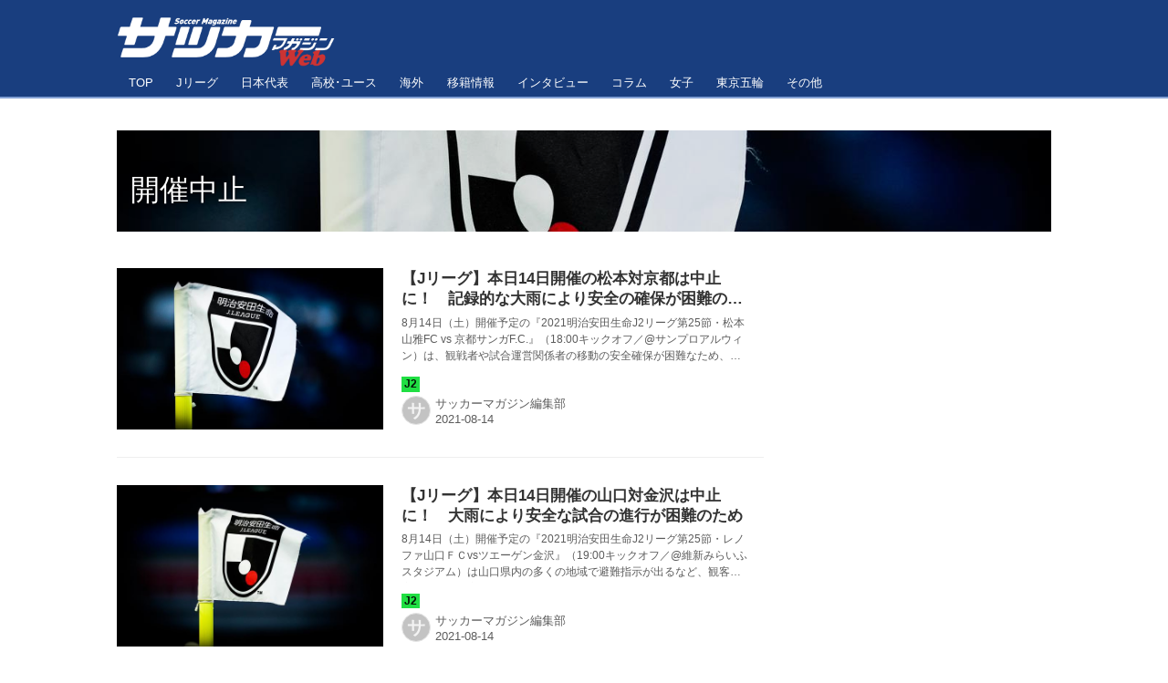

--- FILE ---
content_type: text/html; charset=utf-8
request_url: https://soccermagazine.jp/_tags/%E9%96%8B%E5%82%AC%E4%B8%AD%E6%AD%A2
body_size: 28064
content:
<!DOCTYPE html>
<html lang="ja">
<head>

<meta charset="utf-8">
<meta http-equiv="X-UA-Compatible" content="IE=Edge">
<meta name="viewport" content="width=device-width, initial-scale=1">
<meta name="format-detection" content="telephone=no">
<link rel="shortcut icon" href="https://d1uzk9o9cg136f.cloudfront.net/f/portal/16777534/custom/2019/12/18/cb4a192c5270b88eb983faa175eccf611cf2525b.png">
<link rel="apple-touch-icon" href="https://d1uzk9o9cg136f.cloudfront.net/f/portal/16777534/custom/2019/12/18/cb4a192c5270b88eb983faa175eccf611cf2525b.png">
<link rel="alternate" type="application/rss+xml" href="https://soccermagazine.jp/_rss/rss20.xml" title="サッカーマガジンWEB - RSS Feed" />
<link rel="alternate" type="application/rss+xml" href="https://soccermagazine.jp/_tags/%E9%96%8B%E5%82%AC%E4%B8%AD%E6%AD%A2/rss20.xml" title="#開催中止 - サッカーマガジンWEB - RSS Feed" />





<title>開催中止 - サッカーマガジンWEB</title>

<meta name="description" content="開催中止 の記事一覧 - 日本で最も歴史のある専門誌『サッカーマガジン』が運営するサッカー情報サイト。Jリーグ、日本代表、高校・ユースを中心に国内外のニュースやリポート、濃密なインタビュー、コラムを配信します！">





<link rel="next" href="https://soccermagazine.jp/_tags/%E9%96%8B%E5%82%AC%E4%B8%AD%E6%AD%A2?p=2&amp;fr=rel">



<link rel="canonical" href="https://soccermagazine.jp/_tags/%E9%96%8B%E5%82%AC%E4%B8%AD%E6%AD%A2">








<!-- Piwik -->

<script id="script-piwik-setting">
window._piwik = {
	'BASE':'https://acs01.rvlvr.co/piwik/',
	'trackers':{
		'173':null,
		'742':null,
	},
	'pageview':null,
	'event':null,
}
</script>


<script src="/static/dinoportal/js/piwikutil.js" async defer></script>





<noscript>
<img src="https://acs01.rvlvr.co/piwik/piwik.php?idsite=742&rec=1&url=https%3A//soccermagazine.jp/_tags/%25E9%2596%258B%25E5%2582%25AC%25E4%25B8%25AD%25E6%25AD%25A2" style="border:0;display:none" alt="" width=1 height=1>
<img src="https://acs01.rvlvr.co/piwik/piwik.php?idsite=173&rec=1&url=https%3A//soccermagazine.jp/_tags/%25E9%2596%258B%25E5%2582%25AC%25E4%25B8%25AD%25E6%25AD%25A2" style="border:0;display:none" alt="" width=1 height=1>

</noscript>

<!-- End Piwik Tracking Code -->
<!-- /page.PIWIK_BASE_URL, /is_preview -->






<meta name="twitter:card" content="summary">
<meta property="og:type" content="article">
<meta property="og:url" content="https://soccermagazine.jp/_tags/%E9%96%8B%E5%82%AC%E4%B8%AD%E6%AD%A2">

<meta property="og:title" content="開催中止 - サッカーマガジンWEB">


<meta property="og:description" content="開催中止 の記事一覧 - 日本で最も歴史のある専門誌『サッカーマガジン』が運営するサッカー情報サイト。Jリーグ、日本代表、高校・ユースを中心に国内外のニュースやリポート、濃密なインタビュー、コラムを配信します！">


<meta property="og:image" content="https://d1uzk9o9cg136f.cloudfront.net/f/portal/16777534/rc/2019/12/20/c061402182583f8e24b01a2f5c9c00ff10d1b499.jpg">








<link rel="stylesheet" href="/static/lib/js/jquery-embedhelper.css?_=251225165549">


<link rel="preload" href="/static/lib/fontawesome-4/fonts/fontawesome-webfont.woff2?v=4.7.0" as="font" type="font/woff2" crossorigin>
<link rel="preload" href="/static/lib/ligaturesymbols-2/LigatureSymbols-2.11.ttf" as="font" type="font/ttf" crossorigin>

<script id="facebook-jssdk">/* hack: prevent fb sdk in body : proc by jquery-embedheler */</script>
<style id="style-prevent-animation">*,*:before,*:after{-webkit-transition:none!important;-moz-transition:none!important;transition:none!important;-webkit-animation:none!important;-moz-animation:none!important;animation:none!important}</style>


<link rel="stylesheet" href="/static/dinoportal/css/reset.css?251225165549">
<link rel="stylesheet" href="/static/dinoportal/css/common.css?251225165549">
<link rel="stylesheet" href="/static/dinoportal/css/common-not-amp.css?251225165549">
<link rel="stylesheet" href="/static/user-notify/user-notify.css?251225165549">
<link rel="stylesheet" href="/static/wf/css/article.css?251225165549">
<link rel="stylesheet" href="/static/wf/css/article-not-amp.css?251225165549">
<link rel="stylesheet" href="/static/dinoportal/css/print.css?251225165549" media="print">

<link rel="stylesheet" href="/static/lib/jquery-carousel/jquery-carousel.css?251225165549">
<link rel="stylesheet" href="/static/lib/jquery-carousel-2/jquery-carousel.css?251225165549">

<link href="/static/lib/ligaturesymbols-2/LigatureSymbols.min.css" rel="stylesheet" type="text/css">
<link href="/static/lib/ligaturesymbols-2/LigatureSymbols.min.css" rel="stylesheet" type="text/css">
<link href="/static/lib/rvlvr/rvlvr.css" rel="stylesheet">

<link rel="stylesheet" href="/static/dinoportal/custom/maxwidth.css?251225165549">


<!-- jquery migrate for develop -->
<script src="/static/lib/js/jquery-3.7.1.min.js"></script>
<script src="/static/lib/js/jquery-migrate-3.5.2.min.js"></script>	
<script src="/static/lib/js/jquery-migrate-enable.js"></script>

<script src="/static/lib/js/jquery-utils.js?251225165549"></script>




<script>$(function(){setTimeout(function(){$('#style-prevent-animation').remove();},1000)});</script>

<script>window._langrc={login:'ログイン',search:'検索'}</script>


<link rel="stylesheet" href="/static/dinoportal/css/index.css?251225165549">
<link rel="stylesheet" href="/static/dinoportal/css/newsfeed.css?251225165549">


<link rel="stylesheet" href="/static/dinoportal/css/users.css?251225165549">
<link rel="stylesheet" href="/static/dinoportal/css/tenants.css?251225165549">


<style>
.network-error > span:after {
	content:'通信エラーです' '\0a' 'しばらくして再読み込みしてください';
}
</style>

<style id="style-feedlabel-colors">
/* */
body:not(.page-menufeed)
	.wfcontent .content-feedlabel > span:before,
body.page-menufeed .newsfeed-block
	.wfcontent .content-feedlabel > span:before {
	content:"\00a0"; /* &nbsp; */
}
/*  */
body:not(.page-menufeed):not([data-page-tag="U-22"])
		.wfcontent[data-tags*=" U-22 "] .content-feedlabel > span,
body.page-menufeed .newsfeed-block:not([data-newsfeed-block-tag="U-22"])
		.wfcontent[data-tags*=" U-22 "] .content-feedlabel > span {
	color:rgba(0,0,0,.9);
	background:rgb(32, 67, 223);
	/* is_dark */color:rgba(255,255,255,.9);/* ; */
}
body:not(.page-menufeed):not([data-page-tag="U-22"])
		.wfcontent[data-tags*=" U-22 "] .content-feedlabel > span:before,
body.page-menufeed .newsfeed-block:not([data-newsfeed-block-tag="U-22"])
		.wfcontent[data-tags*=" U-22 "] .content-feedlabel > span:before {
	content:"U-22";
}
/*  */
body:not(.page-menufeed):not([data-page-tag="CL"])
		.wfcontent[data-tags*=" CL "] .content-feedlabel > span,
body.page-menufeed .newsfeed-block:not([data-newsfeed-block-tag="CL"])
		.wfcontent[data-tags*=" CL "] .content-feedlabel > span {
	color:rgba(0,0,0,.9);
	background:rgb(16, 33, 112);
	/* is_dark */color:rgba(255,255,255,.9);/* ; */
}
body:not(.page-menufeed):not([data-page-tag="CL"])
		.wfcontent[data-tags*=" CL "] .content-feedlabel > span:before,
body.page-menufeed .newsfeed-block:not([data-newsfeed-block-tag="CL"])
		.wfcontent[data-tags*=" CL "] .content-feedlabel > span:before {
	content:"CL";
}
/*  */
body:not(.page-menufeed):not([data-page-tag="EL"])
		.wfcontent[data-tags*=" EL "] .content-feedlabel > span,
body.page-menufeed .newsfeed-block:not([data-newsfeed-block-tag="EL"])
		.wfcontent[data-tags*=" EL "] .content-feedlabel > span {
	color:rgba(0,0,0,.9);
	background:rgb(64, 191, 87);
	/* is_light; */
}
body:not(.page-menufeed):not([data-page-tag="EL"])
		.wfcontent[data-tags*=" EL "] .content-feedlabel > span:before,
body.page-menufeed .newsfeed-block:not([data-newsfeed-block-tag="EL"])
		.wfcontent[data-tags*=" EL "] .content-feedlabel > span:before {
	content:"EL";
}
/*  */
body:not(.page-menufeed):not([data-page-tag="WEリーグ"])
		.wfcontent[data-tags*=" WEリーグ "] .content-feedlabel > span,
body.page-menufeed .newsfeed-block:not([data-newsfeed-block-tag="WEリーグ"])
		.wfcontent[data-tags*=" WEリーグ "] .content-feedlabel > span {
	color:rgba(0,0,0,.9);
	background:rgb(191, 64, 133);
	/* is_dark */color:rgba(255,255,255,.9);/* ; */
}
body:not(.page-menufeed):not([data-page-tag="WEリーグ"])
		.wfcontent[data-tags*=" WEリーグ "] .content-feedlabel > span:before,
body.page-menufeed .newsfeed-block:not([data-newsfeed-block-tag="WEリーグ"])
		.wfcontent[data-tags*=" WEリーグ "] .content-feedlabel > span:before {
	content:"WEリーグ";
}
/*  */
body:not(.page-menufeed):not([data-page-tag="その他サッカー"])
		.wfcontent[data-tags*=" その他サッカー "] .content-feedlabel > span,
body.page-menufeed .newsfeed-block:not([data-newsfeed-block-tag="その他サッカー"])
		.wfcontent[data-tags*=" その他サッカー "] .content-feedlabel > span {
	color:rgba(0,0,0,.9);
	background:rgb(16, 112, 33);
	/* is_dark */color:rgba(255,255,255,.9);/* ; */
}
body:not(.page-menufeed):not([data-page-tag="その他サッカー"])
		.wfcontent[data-tags*=" その他サッカー "] .content-feedlabel > span:before,
body.page-menufeed .newsfeed-block:not([data-newsfeed-block-tag="その他サッカー"])
		.wfcontent[data-tags*=" その他サッカー "] .content-feedlabel > span:before {
	content:"海外";
}
/*  */
body:not(.page-menufeed):not([data-page-tag="なでしこ"])
		.wfcontent[data-tags*=" なでしこ "] .content-feedlabel > span,
body.page-menufeed .newsfeed-block:not([data-newsfeed-block-tag="なでしこ"])
		.wfcontent[data-tags*=" なでしこ "] .content-feedlabel > span {
	color:rgba(0,0,0,.9);
	background:rgb(239, 143, 196);
	/* is_light; */
}
body:not(.page-menufeed):not([data-page-tag="なでしこ"])
		.wfcontent[data-tags*=" なでしこ "] .content-feedlabel > span:before,
body.page-menufeed .newsfeed-block:not([data-newsfeed-block-tag="なでしこ"])
		.wfcontent[data-tags*=" なでしこ "] .content-feedlabel > span:before {
	content:"なでしこ";
}
/*  */
body:not(.page-menufeed):not([data-page-tag="U-17"])
		.wfcontent[data-tags*=" U-17 "] .content-feedlabel > span,
body.page-menufeed .newsfeed-block:not([data-newsfeed-block-tag="U-17"])
		.wfcontent[data-tags*=" U-17 "] .content-feedlabel > span {
	color:rgba(0,0,0,.9);
	background:rgb(32, 67, 223);
	/* is_dark */color:rgba(255,255,255,.9);/* ; */
}
body:not(.page-menufeed):not([data-page-tag="U-17"])
		.wfcontent[data-tags*=" U-17 "] .content-feedlabel > span:before,
body.page-menufeed .newsfeed-block:not([data-newsfeed-block-tag="U-17"])
		.wfcontent[data-tags*=" U-17 "] .content-feedlabel > span:before {
	content:"U-17";
}
/*  */
body:not(.page-menufeed):not([data-page-tag="U-20"])
		.wfcontent[data-tags*=" U-20 "] .content-feedlabel > span,
body.page-menufeed .newsfeed-block:not([data-newsfeed-block-tag="U-20"])
		.wfcontent[data-tags*=" U-20 "] .content-feedlabel > span {
	color:rgba(0,0,0,.9);
	background:rgb(32, 67, 223);
	/* is_dark */color:rgba(255,255,255,.9);/* ; */
}
body:not(.page-menufeed):not([data-page-tag="U-20"])
		.wfcontent[data-tags*=" U-20 "] .content-feedlabel > span:before,
body.page-menufeed .newsfeed-block:not([data-newsfeed-block-tag="U-20"])
		.wfcontent[data-tags*=" U-20 "] .content-feedlabel > span:before {
	content:"U-20";
}
/*  */
body:not(.page-menufeed):not([data-page-tag="U-21"])
		.wfcontent[data-tags*=" U-21 "] .content-feedlabel > span,
body.page-menufeed .newsfeed-block:not([data-newsfeed-block-tag="U-21"])
		.wfcontent[data-tags*=" U-21 "] .content-feedlabel > span {
	color:rgba(0,0,0,.9);
	background:rgb(32, 67, 223);
	/* is_dark */color:rgba(255,255,255,.9);/* ; */
}
body:not(.page-menufeed):not([data-page-tag="U-21"])
		.wfcontent[data-tags*=" U-21 "] .content-feedlabel > span:before,
body.page-menufeed .newsfeed-block:not([data-newsfeed-block-tag="U-21"])
		.wfcontent[data-tags*=" U-21 "] .content-feedlabel > span:before {
	content:"U-21";
}
/*  */
body:not(.page-menufeed):not([data-page-tag="五輪代表"])
		.wfcontent[data-tags*=" 五輪代表 "] .content-feedlabel > span,
body.page-menufeed .newsfeed-block:not([data-newsfeed-block-tag="五輪代表"])
		.wfcontent[data-tags*=" 五輪代表 "] .content-feedlabel > span {
	color:rgba(0,0,0,.9);
	background:rgb(32, 67, 223);
	/* is_dark */color:rgba(255,255,255,.9);/* ; */
}
body:not(.page-menufeed):not([data-page-tag="五輪代表"])
		.wfcontent[data-tags*=" 五輪代表 "] .content-feedlabel > span:before,
body.page-menufeed .newsfeed-block:not([data-newsfeed-block-tag="五輪代表"])
		.wfcontent[data-tags*=" 五輪代表 "] .content-feedlabel > span:before {
	content:"五輪代表";
}
/*  */
body:not(.page-menufeed):not([data-page-tag="A代表"])
		.wfcontent[data-tags*=" A代表 "] .content-feedlabel > span,
body.page-menufeed .newsfeed-block:not([data-newsfeed-block-tag="A代表"])
		.wfcontent[data-tags*=" A代表 "] .content-feedlabel > span {
	color:rgba(0,0,0,.9);
	background:rgb(32, 67, 223);
	/* is_dark */color:rgba(255,255,255,.9);/* ; */
}
body:not(.page-menufeed):not([data-page-tag="A代表"])
		.wfcontent[data-tags*=" A代表 "] .content-feedlabel > span:before,
body.page-menufeed .newsfeed-block:not([data-newsfeed-block-tag="A代表"])
		.wfcontent[data-tags*=" A代表 "] .content-feedlabel > span:before {
	content:"A代表";
}
/*  */
body:not(.page-menufeed):not([data-page-tag="ルヴァンカップ"])
		.wfcontent[data-tags*=" ルヴァンカップ "] .content-feedlabel > span,
body.page-menufeed .newsfeed-block:not([data-newsfeed-block-tag="ルヴァンカップ"])
		.wfcontent[data-tags*=" ルヴァンカップ "] .content-feedlabel > span {
	color:rgba(0,0,0,.9);
	background:rgb(191, 64, 64);
	/* is_dark */color:rgba(255,255,255,.9);/* ; */
}
body:not(.page-menufeed):not([data-page-tag="ルヴァンカップ"])
		.wfcontent[data-tags*=" ルヴァンカップ "] .content-feedlabel > span:before,
body.page-menufeed .newsfeed-block:not([data-newsfeed-block-tag="ルヴァンカップ"])
		.wfcontent[data-tags*=" ルヴァンカップ "] .content-feedlabel > span:before {
	content:"ルヴァンカップ";
}
/*  */
body:not(.page-menufeed):not([data-page-tag="天皇杯"])
		.wfcontent[data-tags*=" 天皇杯 "] .content-feedlabel > span,
body.page-menufeed .newsfeed-block:not([data-newsfeed-block-tag="天皇杯"])
		.wfcontent[data-tags*=" 天皇杯 "] .content-feedlabel > span {
	color:rgba(0,0,0,.9);
	background:rgb(64, 156, 191);
	/* is_light; */
}
body:not(.page-menufeed):not([data-page-tag="天皇杯"])
		.wfcontent[data-tags*=" 天皇杯 "] .content-feedlabel > span:before,
body.page-menufeed .newsfeed-block:not([data-newsfeed-block-tag="天皇杯"])
		.wfcontent[data-tags*=" 天皇杯 "] .content-feedlabel > span:before {
	content:"天皇杯";
}
/*  */
body:not(.page-menufeed):not([data-page-tag="その他"])
		.wfcontent[data-tags*=" その他 "] .content-feedlabel > span,
body.page-menufeed .newsfeed-block:not([data-newsfeed-block-tag="その他"])
		.wfcontent[data-tags*=" その他 "] .content-feedlabel > span {
	color:rgba(0,0,0,.9);
	background:rgb(159, 171, 223);
	/* is_light; */
}
body:not(.page-menufeed):not([data-page-tag="その他"])
		.wfcontent[data-tags*=" その他 "] .content-feedlabel > span:before,
body.page-menufeed .newsfeed-block:not([data-newsfeed-block-tag="その他"])
		.wfcontent[data-tags*=" その他 "] .content-feedlabel > span:before {
	content:"その他";
}
/*  */
body:not(.page-menufeed):not([data-page-tag="インタビュー"])
		.wfcontent[data-tags*=" インタビュー "] .content-feedlabel > span,
body.page-menufeed .newsfeed-block:not([data-newsfeed-block-tag="インタビュー"])
		.wfcontent[data-tags*=" インタビュー "] .content-feedlabel > span {
	color:rgba(0,0,0,.9);
	background:rgb(223, 136, 32);
	/* is_light; */
}
body:not(.page-menufeed):not([data-page-tag="インタビュー"])
		.wfcontent[data-tags*=" インタビュー "] .content-feedlabel > span:before,
body.page-menufeed .newsfeed-block:not([data-newsfeed-block-tag="インタビュー"])
		.wfcontent[data-tags*=" インタビュー "] .content-feedlabel > span:before {
	content:"インタビュー";
}
/*  */
body:not(.page-menufeed):not([data-page-tag="高校サッカー選手権2019"])
		.wfcontent[data-tags*=" 高校サッカー選手権2019 "] .content-feedlabel > span,
body.page-menufeed .newsfeed-block:not([data-newsfeed-block-tag="高校サッカー選手権2019"])
		.wfcontent[data-tags*=" 高校サッカー選手権2019 "] .content-feedlabel > span {
	color:rgba(0,0,0,.9);
	background:rgb(32, 171, 223);
	/* is_light; */
}
body:not(.page-menufeed):not([data-page-tag="高校サッカー選手権2019"])
		.wfcontent[data-tags*=" 高校サッカー選手権2019 "] .content-feedlabel > span:before,
body.page-menufeed .newsfeed-block:not([data-newsfeed-block-tag="高校サッカー選手権2019"])
		.wfcontent[data-tags*=" 高校サッカー選手権2019 "] .content-feedlabel > span:before {
	content:"高校選手権2019";
}
/*  */
body:not(.page-menufeed):not([data-page-tag="移籍情報"])
		.wfcontent[data-tags*=" 移籍情報 "] .content-feedlabel > span,
body.page-menufeed .newsfeed-block:not([data-newsfeed-block-tag="移籍情報"])
		.wfcontent[data-tags*=" 移籍情報 "] .content-feedlabel > span {
	color:rgba(0,0,0,.9);
	background:rgb(180, 191, 64);
	/* is_light; */
}
body:not(.page-menufeed):not([data-page-tag="移籍情報"])
		.wfcontent[data-tags*=" 移籍情報 "] .content-feedlabel > span:before,
body.page-menufeed .newsfeed-block:not([data-newsfeed-block-tag="移籍情報"])
		.wfcontent[data-tags*=" 移籍情報 "] .content-feedlabel > span:before {
	content:"J移籍情報";
}
/*  */
body:not(.page-menufeed):not([data-page-tag="高校サッカー選手権2020"])
		.wfcontent[data-tags*=" 高校サッカー選手権2020 "] .content-feedlabel > span,
body.page-menufeed .newsfeed-block:not([data-newsfeed-block-tag="高校サッカー選手権2020"])
		.wfcontent[data-tags*=" 高校サッカー選手権2020 "] .content-feedlabel > span {
	color:rgba(0,0,0,.9);
	background:rgb(32, 171, 223);
	/* is_light; */
}
body:not(.page-menufeed):not([data-page-tag="高校サッカー選手権2020"])
		.wfcontent[data-tags*=" 高校サッカー選手権2020 "] .content-feedlabel > span:before,
body.page-menufeed .newsfeed-block:not([data-newsfeed-block-tag="高校サッカー選手権2020"])
		.wfcontent[data-tags*=" 高校サッカー選手権2020 "] .content-feedlabel > span:before {
	content:"高校選手権2020";
}
/*  */
body:not(.page-menufeed):not([data-page-tag="J3"])
		.wfcontent[data-tags*=" J3 "] .content-feedlabel > span,
body.page-menufeed .newsfeed-block:not([data-newsfeed-block-tag="J3"])
		.wfcontent[data-tags*=" J3 "] .content-feedlabel > span {
	color:rgba(0,0,0,.9);
	background:rgb(116, 116, 116);
	/* is_dark */color:rgba(255,255,255,.9);/* ; */
}
body:not(.page-menufeed):not([data-page-tag="J3"])
		.wfcontent[data-tags*=" J3 "] .content-feedlabel > span:before,
body.page-menufeed .newsfeed-block:not([data-newsfeed-block-tag="J3"])
		.wfcontent[data-tags*=" J3 "] .content-feedlabel > span:before {
	content:"J3";
}
/*  */
body:not(.page-menufeed):not([data-page-tag="J2"])
		.wfcontent[data-tags*=" J2 "] .content-feedlabel > span,
body.page-menufeed .newsfeed-block:not([data-newsfeed-block-tag="J2"])
		.wfcontent[data-tags*=" J2 "] .content-feedlabel > span {
	color:rgba(0,0,0,.9);
	background:rgb(32, 223, 67);
	/* is_light; */
}
body:not(.page-menufeed):not([data-page-tag="J2"])
		.wfcontent[data-tags*=" J2 "] .content-feedlabel > span:before,
body.page-menufeed .newsfeed-block:not([data-newsfeed-block-tag="J2"])
		.wfcontent[data-tags*=" J2 "] .content-feedlabel > span:before {
	content:"J2";
}
/*  */
body:not(.page-menufeed):not([data-page-tag="J1"])
		.wfcontent[data-tags*=" J1 "] .content-feedlabel > span,
body.page-menufeed .newsfeed-block:not([data-newsfeed-block-tag="J1"])
		.wfcontent[data-tags*=" J1 "] .content-feedlabel > span {
	color:rgba(0,0,0,.9);
	background:rgb(223, 32, 32);
	/* is_dark */color:rgba(255,255,255,.9);/* ; */
}
body:not(.page-menufeed):not([data-page-tag="J1"])
		.wfcontent[data-tags*=" J1 "] .content-feedlabel > span:before,
body.page-menufeed .newsfeed-block:not([data-newsfeed-block-tag="J1"])
		.wfcontent[data-tags*=" J1 "] .content-feedlabel > span:before {
	content:"J1";
}
/*  */
body:not(.page-menufeed):not([data-page-tag="東京五輪"])
		.wfcontent[data-tags*=" 東京五輪 "] .content-feedlabel > span,
body.page-menufeed .newsfeed-block:not([data-newsfeed-block-tag="東京五輪"])
		.wfcontent[data-tags*=" 東京五輪 "] .content-feedlabel > span {
	color:rgba(0,0,0,.9);
	background:rgb(143, 213, 239);
	/* is_light; */
}
body:not(.page-menufeed):not([data-page-tag="東京五輪"])
		.wfcontent[data-tags*=" 東京五輪 "] .content-feedlabel > span:before,
body.page-menufeed .newsfeed-block:not([data-newsfeed-block-tag="東京五輪"])
		.wfcontent[data-tags*=" 東京五輪 "] .content-feedlabel > span:before {
	content:"東京五輪";
}
/*  */
body:not(.page-menufeed):not([data-page-tag="コラム"])
		.wfcontent[data-tags*=" コラム "] .content-feedlabel > span,
body.page-menufeed .newsfeed-block:not([data-newsfeed-block-tag="コラム"])
		.wfcontent[data-tags*=" コラム "] .content-feedlabel > span {
	color:rgba(0,0,0,.9);
	background:rgb(206, 223, 32);
	/* is_light; */
}
body:not(.page-menufeed):not([data-page-tag="コラム"])
		.wfcontent[data-tags*=" コラム "] .content-feedlabel > span:before,
body.page-menufeed .newsfeed-block:not([data-newsfeed-block-tag="コラム"])
		.wfcontent[data-tags*=" コラム "] .content-feedlabel > span:before {
	content:"コラム";
}
/*  */
body:not(.page-menufeed):not([data-page-tag="女子アジア杯2022"])
		.wfcontent[data-tags*=" 女子アジア杯2022 "] .content-feedlabel > span,
body.page-menufeed .newsfeed-block:not([data-newsfeed-block-tag="女子アジア杯2022"])
		.wfcontent[data-tags*=" 女子アジア杯2022 "] .content-feedlabel > span {
	color:rgba(0,0,0,.9);
	background:rgb(223, 159, 194);
	/* is_light; */
}
body:not(.page-menufeed):not([data-page-tag="女子アジア杯2022"])
		.wfcontent[data-tags*=" 女子アジア杯2022 "] .content-feedlabel > span:before,
body.page-menufeed .newsfeed-block:not([data-newsfeed-block-tag="女子アジア杯2022"])
		.wfcontent[data-tags*=" 女子アジア杯2022 "] .content-feedlabel > span:before {
	content:"女子アジア杯2022";
}
/*  */
body:not(.page-menufeed):not([data-page-tag="高校選手権2021"])
		.wfcontent[data-tags*=" 高校選手権2021 "] .content-feedlabel > span,
body.page-menufeed .newsfeed-block:not([data-newsfeed-block-tag="高校選手権2021"])
		.wfcontent[data-tags*=" 高校選手権2021 "] .content-feedlabel > span {
	color:rgba(0,0,0,.9);
	background:rgb(32, 171, 223);
	/* is_light; */
}
body:not(.page-menufeed):not([data-page-tag="高校選手権2021"])
		.wfcontent[data-tags*=" 高校選手権2021 "] .content-feedlabel > span:before,
body.page-menufeed .newsfeed-block:not([data-newsfeed-block-tag="高校選手権2021"])
		.wfcontent[data-tags*=" 高校選手権2021 "] .content-feedlabel > span:before {
	content:"高校選手権2021";
}
/*  */
body:not(.page-menufeed):not([data-page-tag="海外組"])
		.wfcontent[data-tags*=" 海外組 "] .content-feedlabel > span,
body.page-menufeed .newsfeed-block:not([data-newsfeed-block-tag="海外組"])
		.wfcontent[data-tags*=" 海外組 "] .content-feedlabel > span {
	color:rgba(0,0,0,.9);
	background:rgb(159, 206, 223);
	/* is_light; */
}
body:not(.page-menufeed):not([data-page-tag="海外組"])
		.wfcontent[data-tags*=" 海外組 "] .content-feedlabel > span:before,
body.page-menufeed .newsfeed-block:not([data-newsfeed-block-tag="海外組"])
		.wfcontent[data-tags*=" 海外組 "] .content-feedlabel > span:before {
	content:"海外組";
}
/*  */
body:not(.page-menufeed):not([data-page-tag="カタールW杯"])
		.wfcontent[data-tags*=" カタールW杯 "] .content-feedlabel > span,
body.page-menufeed .newsfeed-block:not([data-newsfeed-block-tag="カタールW杯"])
		.wfcontent[data-tags*=" カタールW杯 "] .content-feedlabel > span {
	color:rgba(0,0,0,.9);
	background:rgb(143, 15, 15);
	/* is_dark */color:rgba(255,255,255,.9);/* ; */
}
body:not(.page-menufeed):not([data-page-tag="カタールW杯"])
		.wfcontent[data-tags*=" カタールW杯 "] .content-feedlabel > span:before,
body.page-menufeed .newsfeed-block:not([data-newsfeed-block-tag="カタールW杯"])
		.wfcontent[data-tags*=" カタールW杯 "] .content-feedlabel > span:before {
	content:"カタールW杯";
}
/*  */
body:not(.page-menufeed):not([data-page-tag="女子W杯2023"])
		.wfcontent[data-tags*=" 女子W杯2023 "] .content-feedlabel > span,
body.page-menufeed .newsfeed-block:not([data-newsfeed-block-tag="女子W杯2023"])
		.wfcontent[data-tags*=" 女子W杯2023 "] .content-feedlabel > span {
	color:rgba(0,0,0,.9);
	background:rgb(239, 143, 196);
	/* is_light; */
}
body:not(.page-menufeed):not([data-page-tag="女子W杯2023"])
		.wfcontent[data-tags*=" 女子W杯2023 "] .content-feedlabel > span:before,
body.page-menufeed .newsfeed-block:not([data-newsfeed-block-tag="女子W杯2023"])
		.wfcontent[data-tags*=" 女子W杯2023 "] .content-feedlabel > span:before {
	content:"女子W杯2023";
}
/*  */
body:not(.page-menufeed):not([data-page-tag="高校選手権2022"])
		.wfcontent[data-tags*=" 高校選手権2022 "] .content-feedlabel > span,
body.page-menufeed .newsfeed-block:not([data-newsfeed-block-tag="高校選手権2022"])
		.wfcontent[data-tags*=" 高校選手権2022 "] .content-feedlabel > span {
	color:rgba(0,0,0,.9);
	background:rgb(143, 213, 239);
	/* is_light; */
}
body:not(.page-menufeed):not([data-page-tag="高校選手権2022"])
		.wfcontent[data-tags*=" 高校選手権2022 "] .content-feedlabel > span:before,
body.page-menufeed .newsfeed-block:not([data-newsfeed-block-tag="高校選手権2022"])
		.wfcontent[data-tags*=" 高校選手権2022 "] .content-feedlabel > span:before {
	content:"高校選手権2022";
}
/*  */
body:not(.page-menufeed):not([data-page-tag="高校選手権2023"])
		.wfcontent[data-tags*=" 高校選手権2023 "] .content-feedlabel > span,
body.page-menufeed .newsfeed-block:not([data-newsfeed-block-tag="高校選手権2023"])
		.wfcontent[data-tags*=" 高校選手権2023 "] .content-feedlabel > span {
	color:rgba(0,0,0,.9);
	background:rgb(32, 171, 223);
	/* is_light; */
}
body:not(.page-menufeed):not([data-page-tag="高校選手権2023"])
		.wfcontent[data-tags*=" 高校選手権2023 "] .content-feedlabel > span:before,
body.page-menufeed .newsfeed-block:not([data-newsfeed-block-tag="高校選手権2023"])
		.wfcontent[data-tags*=" 高校選手権2023 "] .content-feedlabel > span:before {
	content:"高校選手権2023";
}
/*  */
body:not(.page-menufeed):not([data-page-tag="高校＆ユース"])
		.wfcontent[data-tags*=" 高校＆ユース "] .content-feedlabel > span,
body.page-menufeed .newsfeed-block:not([data-newsfeed-block-tag="高校＆ユース"])
		.wfcontent[data-tags*=" 高校＆ユース "] .content-feedlabel > span {
	color:rgba(0,0,0,.9);
	background:rgb(191, 133, 64);
	/* is_light; */
}
body:not(.page-menufeed):not([data-page-tag="高校＆ユース"])
		.wfcontent[data-tags*=" 高校＆ユース "] .content-feedlabel > span:before,
body.page-menufeed .newsfeed-block:not([data-newsfeed-block-tag="高校＆ユース"])
		.wfcontent[data-tags*=" 高校＆ユース "] .content-feedlabel > span:before {
	content:"高校＆ユース";
}
/*  */
body:not(.page-menufeed):not([data-page-tag="EURO2024"])
		.wfcontent[data-tags*=" EURO2024 "] .content-feedlabel > span,
body.page-menufeed .newsfeed-block:not([data-newsfeed-block-tag="EURO2024"])
		.wfcontent[data-tags*=" EURO2024 "] .content-feedlabel > span {
	color:rgba(0,0,0,.9);
	background:rgb(32, 171, 223);
	/* is_light; */
}
body:not(.page-menufeed):not([data-page-tag="EURO2024"])
		.wfcontent[data-tags*=" EURO2024 "] .content-feedlabel > span:before,
body.page-menufeed .newsfeed-block:not([data-newsfeed-block-tag="EURO2024"])
		.wfcontent[data-tags*=" EURO2024 "] .content-feedlabel > span:before {
	content:"EURO2024";
}
/*  */
body:not(.page-menufeed):not([data-page-tag="高校選手権2024"])
		.wfcontent[data-tags*=" 高校選手権2024 "] .content-feedlabel > span,
body.page-menufeed .newsfeed-block:not([data-newsfeed-block-tag="高校選手権2024"])
		.wfcontent[data-tags*=" 高校選手権2024 "] .content-feedlabel > span {
	color:rgba(0,0,0,.9);
	background:rgb(101, 223, 32);
	/* is_light; */
}
body:not(.page-menufeed):not([data-page-tag="高校選手権2024"])
		.wfcontent[data-tags*=" 高校選手権2024 "] .content-feedlabel > span:before,
body.page-menufeed .newsfeed-block:not([data-newsfeed-block-tag="高校選手権2024"])
		.wfcontent[data-tags*=" 高校選手権2024 "] .content-feedlabel > span:before {
	content:"高校選手権2024";
}
/*  */
body:not(.page-menufeed):not([data-page-tag="女子サッカー"])
		.wfcontent[data-tags*=" 女子サッカー "] .content-feedlabel > span,
body.page-menufeed .newsfeed-block:not([data-newsfeed-block-tag="女子サッカー"])
		.wfcontent[data-tags*=" 女子サッカー "] .content-feedlabel > span {
	color:rgba(0,0,0,.9);
	background:rgb(223, 32, 136);
	/* is_dark */color:rgba(255,255,255,.9);/* ; */
}
body:not(.page-menufeed):not([data-page-tag="女子サッカー"])
		.wfcontent[data-tags*=" 女子サッカー "] .content-feedlabel > span:before,
body.page-menufeed .newsfeed-block:not([data-newsfeed-block-tag="女子サッカー"])
		.wfcontent[data-tags*=" 女子サッカー "] .content-feedlabel > span:before {
	content:"女子サッカー";
}
/*  */
body:not(.page-menufeed):not([data-page-tag="海外サッカー"])
		.wfcontent[data-tags*=" 海外サッカー "] .content-feedlabel > span,
body.page-menufeed .newsfeed-block:not([data-newsfeed-block-tag="海外サッカー"])
		.wfcontent[data-tags*=" 海外サッカー "] .content-feedlabel > span {
	color:rgba(0,0,0,.9);
	background:rgb(32, 223, 171);
	/* is_light; */
}
body:not(.page-menufeed):not([data-page-tag="海外サッカー"])
		.wfcontent[data-tags*=" 海外サッカー "] .content-feedlabel > span:before,
body.page-menufeed .newsfeed-block:not([data-newsfeed-block-tag="海外サッカー"])
		.wfcontent[data-tags*=" 海外サッカー "] .content-feedlabel > span:before {
	content:"海外";
}
/*  */
body:not(.page-menufeed):not([data-page-tag="サッカー日本代表"])
		.wfcontent[data-tags*=" サッカー日本代表 "] .content-feedlabel > span,
body.page-menufeed .newsfeed-block:not([data-newsfeed-block-tag="サッカー日本代表"])
		.wfcontent[data-tags*=" サッカー日本代表 "] .content-feedlabel > span {
	color:rgba(0,0,0,.9);
	background:rgb(32, 67, 223);
	/* is_dark */color:rgba(255,255,255,.9);/* ; */
}
body:not(.page-menufeed):not([data-page-tag="サッカー日本代表"])
		.wfcontent[data-tags*=" サッカー日本代表 "] .content-feedlabel > span:before,
body.page-menufeed .newsfeed-block:not([data-newsfeed-block-tag="サッカー日本代表"])
		.wfcontent[data-tags*=" サッカー日本代表 "] .content-feedlabel > span:before {
	content:"日本代表";
}
/*  */
body:not(.page-menufeed):not([data-page-tag="アジアカップ2023"])
		.wfcontent[data-tags*=" アジアカップ2023 "] .content-feedlabel > span,
body.page-menufeed .newsfeed-block:not([data-newsfeed-block-tag="アジアカップ2023"])
		.wfcontent[data-tags*=" アジアカップ2023 "] .content-feedlabel > span {
	color:rgba(0,0,0,.9);
	background:rgb(112, 16, 16);
	/* is_dark */color:rgba(255,255,255,.9);/* ; */
}
body:not(.page-menufeed):not([data-page-tag="アジアカップ2023"])
		.wfcontent[data-tags*=" アジアカップ2023 "] .content-feedlabel > span:before,
body.page-menufeed .newsfeed-block:not([data-newsfeed-block-tag="アジアカップ2023"])
		.wfcontent[data-tags*=" アジアカップ2023 "] .content-feedlabel > span:before {
	content:"アジアカップ2023";
}
/*  */
body:not(.page-menufeed):not([data-page-tag="U23アジアカップ"])
		.wfcontent[data-tags*=" U23アジアカップ "] .content-feedlabel > span,
body.page-menufeed .newsfeed-block:not([data-newsfeed-block-tag="U23アジアカップ"])
		.wfcontent[data-tags*=" U23アジアカップ "] .content-feedlabel > span {
	color:rgba(0,0,0,.9);
	background:rgb(64, 87, 191);
	/* is_dark */color:rgba(255,255,255,.9);/* ; */
}
body:not(.page-menufeed):not([data-page-tag="U23アジアカップ"])
		.wfcontent[data-tags*=" U23アジアカップ "] .content-feedlabel > span:before,
body.page-menufeed .newsfeed-block:not([data-newsfeed-block-tag="U23アジアカップ"])
		.wfcontent[data-tags*=" U23アジアカップ "] .content-feedlabel > span:before {
	content:"U23アジアカップ";
}
/*  */
body:not(.page-menufeed):not([data-page-tag="パリ五輪"])
		.wfcontent[data-tags*=" パリ五輪 "] .content-feedlabel > span,
body.page-menufeed .newsfeed-block:not([data-newsfeed-block-tag="パリ五輪"])
		.wfcontent[data-tags*=" パリ五輪 "] .content-feedlabel > span {
	color:rgba(0,0,0,.9);
	background:rgb(223, 194, 159);
	/* is_light; */
}
body:not(.page-menufeed):not([data-page-tag="パリ五輪"])
		.wfcontent[data-tags*=" パリ五輪 "] .content-feedlabel > span:before,
body.page-menufeed .newsfeed-block:not([data-newsfeed-block-tag="パリ五輪"])
		.wfcontent[data-tags*=" パリ五輪 "] .content-feedlabel > span:before {
	content:"パリ五輪";
}
/*  */
body:not(.page-menufeed):not([data-page-tag="高校選手権2025"])
		.wfcontent[data-tags*=" 高校選手権2025 "] .content-feedlabel > span,
body.page-menufeed .newsfeed-block:not([data-newsfeed-block-tag="高校選手権2025"])
		.wfcontent[data-tags*=" 高校選手権2025 "] .content-feedlabel > span {
	color:rgba(0,0,0,.9);
	background:rgb(18, 221, 208);
	/* is_light; */
}
body:not(.page-menufeed):not([data-page-tag="高校選手権2025"])
		.wfcontent[data-tags*=" 高校選手権2025 "] .content-feedlabel > span:before,
body.page-menufeed .newsfeed-block:not([data-newsfeed-block-tag="高校選手権2025"])
		.wfcontent[data-tags*=" 高校選手権2025 "] .content-feedlabel > span:before {
	content:"高校選手権2025";
}
/*  */

</style>


<script id="script-acs-flags">
window._use_acs_feed_dummy=false;
window._use_vpv_iframe=false;
</script>




<!-- custom css as less  -->


<style id="style-site-custom" type="text/less">
/**** 各種色設定 ****/

/**** imported colors.less ****/


@colors-base: #666; 
@colors-base-bg: white; 
@colors-base-box: @colors-base; 
@colors-base-box-bg: fade(@colors-base, 8%); 

@colors-header: @colors-base; 
@colors-header-bg: @colors-base-bg; 
@colors-header-menu: @colors-header; 
@colors-header-menu-bg: @colors-header-bg; 
@colors-header-menu-active: black; 
@colors-header-menu-active-bg: transparent; 
@colors-header-menu-active-mark: black; 
@colors-header-shadow: #eee; 

@colors-footer: @colors-base-box; 
@colors-footer-bg: @colors-base-box-bg; 

@colors-widget: @colors-base-box; 
@colors-widget-bg: @colors-base-box-bg; 
@colors-marble: @colors-widget; 
@colors-marble-bg: @colors-widget-bg; 
@colors-marblebar: @colors-base; 
@colors-marblebar-bg: @colors-base-bg; 


@colors-menufeed-title: black; 
@colors-contents-title: @colors-base; 
@colors-cards-bg: #eee; 

@colors-content-heading: @colors-base; 
@colors-content-heading-decoration: @colors-base; 
@colors-content-subheading: @colors-base; 
@colors-content-subheading-decoration: @colors-base; 
@colors-content-body-link: inherit; 
@colors-content-body-link-active: inherit; 
@colors-content-quote: @colors-base-box; 
@colors-content-quote-bg: @colors-base-box-bg; 
@colors-content-box: @colors-base-box; 
@colors-content-box-bg: @colors-base-box-bg; 


@colors-paging-current: @colors-base-box; 
@colors-paging-current-bg: @colors-base-box-bg; 


@colors-spiral-header: @colors-header; 
@colors-spiral-header-bg: @colors-header-bg; 
@colors-spiral-header-shadow: @colors-header-shadow;



@colors-btn: black;
@colors-btn-bg: #eee;
@colors-btn-border: #ccc;

@colors-btn-colored: white;
@colors-btn-colored-bg: hsl(359, 57%, 49%);
@colors-btn-colored-border: hsl(359, 57%, 49%);


@colors-tab-active: hsl(359, 57%, 49%);



body {
	color: @colors-base;
	background: @colors-base-bg;
}
.content-info {
	color: @colors-base;
}

*,*:after,*:before {
	border-color: fade(@colors-base, 50%);
}



#header-container,
.menu-overflowed > .container {
	color: @colors-header;
}
#header-bgs:after {
	border-bottom-color: @colors-header-shadow;
}


.spiral-header-container {
	color: @colors-spiral-header;
}
.spiral-header-bgs {
	border-bottom-color: @colors-spiral-header-shadow;
}




#header-menu {
	color: @colors-header-menu;
}

.menu-overflowed > .container {
	color: @colors-header-menu;
	background: @colors-header-menu-bg;
}

#header-bg {
	background: @colors-header-bg;
}
.spiral-header-bg {
	background: @colors-spiral-header-bg;
}
#header-menu-bg {
	background: @colors-header-menu-bg;
}


#header:not(.initialized) {
	background: @colors-header-bg;
}
@media (max-width:767px) {
	#header:not(.initialized) #header-menu {
		background: @colors-header-menu-bg;
	}
}

#header-menu > a:hover,
#header-menu > a.active {
	color: @colors-header-menu-active;
	background: @colors-header-menu-active-bg;
}
#header-menu > a:hover:after,
#header-menu > a.active:after {
	border-bottom-color: @colors-header-menu-active-mark;
}


#footer {
	color: @colors-footer;
	background: @colors-footer-bg;
}


.newsfeed-block-header h2 {
	color: @colors-menufeed-title;
}

#newsfeed .wfcontent .content-link .content-title {
	color: @colors-contents-title;
}


#newsfeed.newsfeed-all-display-type-photo,
#newsfeed.newsfeed-all-display-type-card {
	background: @colors-cards-bg;
}


body.page-ctstock #main > .content .content-summary a:not(.btn),
body.page-ctstock #main > .content .content-body-body a:not(.btn),
body.page-content #main > .content .content-summary a:not(.btn),
body.page-content #main > .content .content-body-body a:not(.btn) {
	color: @colors-content-body-link;
}
body.page-ctstock #main > .content .content-summary a:not(.btn):hover,
body.page-ctstock #main > .content .content-summary a:not(.btn):active,
body.page-ctstock #main > .content .content-body-body a:not(.btn):hover,
body.page-ctstock #main > .content .content-body-body a:not(.btn):active,
body.page-content #main > .content .content-summary a:not(.btn):hover,
body.page-content #main > .content .content-summary a:not(.btn):active,
body.page-content #main > .content .content-body-body a:not(.btn):hover,
body.page-content #main > .content .content-body-body a:not(.btn):active {
	color: @colors-content-body-link-active;
}

.article > .article-heading {
	color: @colors-content-heading;
	border-color: @colors-content-heading-decoration;
}
.article > .article-subheading {
	color: @colors-content-subheading;
	border-color: @colors-content-subheading-decoration;
}


.article > .quotebox {
	color: @colors-content-quote;
	background: @colors-content-quote-bg;
}
.article > p.box {
	color: @colors-content-box;
	background: @colors-content-box-bg;
}



body:not(.custom-sidebar-separate) .widgets,
body.custom-sidebar-separate .widgets > *,
#newsfeed .widget {
	color: @colors-widget;
	background: @colors-widget-bg;
}


#newsfeed .marble {
	color: @colors-marble;
	background: @colors-marble-bg;
}
#newsfeed .marblebar {
	color: @colors-marblebar;
	background: @colors-marblebar-bg;
}


.btn,
.btn:hover,
.btn:active,
a.btn,
a.btn:hover,
a.btn:active,
a.btn:visited,
button,
button:hover,
button:active,
input[type="button"], input[type="submit"], input[type="reset"],
input[type="button"]:hover, input[type="submit"]:hover, input[type="reset"]:hover,
input[type="button"]:active, input[type="submit"]:active, input[type="reset"]:active {
	color:@colors-btn;
	background:@colors-btn-bg;
	border:1px solid @colors-btn-border;
}

.btn-colored, .btn-colored:hover, .btn-colored:active,
.btn-colored[disabled], .btn-colored[disabled]:hover,
a.btn-colored, a.btn-colored:hover, a.btn-colored:active, a.btn-colored:visited,
a.btn-colored[disabled], a.btn-colored[disabled]:hover, a.btn-colored[disabled]:visited,
input[type="button"].btn-colored, input[type="button"].btn-colored:hover, input[type="button"].btn-colored:active,
button:not([type]):not(.btn-normal),
button[type="submit"]:not(.btn-normal), input[type="submit"]:not(.btn-normal),
button[type="submit"]:not(.btn-normal):hover, input[type="submit"]:not(.btn-normal):hover,
button[type="submit"]:not(.btn-normal):active, input[type="submit"]:not(.btn-normal):active {
	color:@colors-btn-colored;
	background:@colors-btn-colored-bg;
	border:1px solid @colors-btn-colored-border;
}

.nav-tabs > li.active > a,
.nav-tabs > li.active > a:hover,
.nav-tabs > li > a:hover {
	border-bottom-color:@colors-tab-active;
}
.nav-tabs > li > a:hover {
	border-bottom-color:fade(@colors-tab-active, 30%);
}


body.page-ctstock #main>.content .content-body-body a.content-paging-link.content-paging-link-current,
body.page-ctstock #main>.content .content-body-body a.content-paging-link:hover,
body.page-content #main>.content .content-body-body a.content-paging-link.content-paging-link-current,
body.page-content #main>.content .content-body-body a.content-paging-link:hover {
	color: @colors-paging-current;
	background: @colors-paging-current-bg;
	border-color: @colors-paging-current;
}


/**** end of imported colors.less ****/



@colors-main: #093c98;
@colors-accent: #d3ec3d;
@colors-sub1: #547dc5;

/* 以下、変更が必要な行のみ設定でOK */
/* ベース設定 */
@colors-base: #333; /* ベース色(文字) */
@colors-base-bg: #fff; /* ベース色(背景) */
@colors-base-box: @colors-base; /* 箱囲み(背景) */
@colors-base-box-bg: fade(@colors-base, 8%); /* 箱囲み(背景) */

/* ヘッダ */
@colors-header: #fff; /* ヘッダ色(文字) */
@colors-header-bg: #193e7f; /* ヘッダ色(背景) */
@colors-header-menu: @colors-header; /* ヘッダメニュー(文字) */
@colors-header-menu-bg: @colors-header-bg; /* ヘッダメニュー(背景とはみ出し分) : 背景はモバイルのみ */
@colors-header-menu-active: @colors-accent; /* アクティブヘッダメニュー(文字) */
@colors-header-menu-active-bg: transparent; /* アクティブヘッダメニュー(背景) */
@colors-header-menu-active-mark: @colors-accent; /* アクティブヘッダメニュー(下線) */
@colors-header-shadow: #83a0d4; /* ヘッダ下線 */

/* フッタ */
@colors-footer: #333; /* フッタ色（文字） */
@colors-footer-bg: rgba(51, 51, 51, 0.08); /* フッタ色（背景） */

/* サイドバーとウィジェット */
@colors-widget: @colors-base-box; /* ウィジェット(文字) */
@colors-widget-bg: transparent; /* ウィジェット(背景) */

/* フィード */
@colors-menufeed-title: #333; /* メニューフィードのブロックタイトル */
@colors-contents-title: @colors-base; /* フィードのコンテンツタイトル */
@colors-cards-bg: #fff; /* 写真・カード型フィードの背景 */

/* コンテンツ */
@colors-content-heading: @colors-base; /* コンテンツ見出し */
@colors-content-heading-decoration: @colors-sub1; /* コンテンツ見出し装飾 */
@colors-content-subheading: @colors-base; /* コンテンツ小見出し */
@colors-content-subheading-decoration: @colors-sub1; /* コンテンツ小見出し装飾 */
@colors-content-body-link: @colors-main; /* コンテンツ内リンク */
@colors-content-body-link-active: @colors-accent; /* コンテンツ内リンク(アクティブ/ホバー) */


#user-notifies-toggle:not(.has-notifies), 
.wfuser-site, .user-heading-site, 
.content-author-site-wrap, a.content-user-official, 
.widget-content-author-site-wrap { display:none; }

/**** フィードで公開日を表示 ****/
#newsfeed .content-author-info > .flex-item[data-pubdate]:after {
	content:attr(data-pubdate);
	display:block;
}

/**** ヘッダの検索アイコンで検索フィールドを直接表示 ****/
@requirejs: url('/static/dinoportal/custom/freeq-here.js');

/**** ヘッダメニューを常にモバイルと同じにする ****/

/**** imported header-menu-always-mobile.css ****/



@media (min-width:768px) {
	#main {
		padding-top:105px; 
		
	}
	
	.spiral-header-container,
	#header-container {
		font-size:14px;
		height:auto;
	}
	
	#header.slide-up #header-container {
		
	}
	
	#header-menu {
		font-size:90%;
	}
	
	#header-menu {
		-webkit-box-ordinal-group:3;
		-moz-box-ordinal-group:3;
		-ms-flex-order:3;
		-webkit-order:3;
		order:3;
		
		width:100%;
		padding-left:15px;
		padding-right:15px;
	}
	
	.spiral-header-defaults,
	#header-defaults {
		flex-wrap:wrap;
	}
	
	#header-menu > * {
		display:inline-block;
	}
	#header-menu {
		white-space: nowrap;
	}
	
	#header-menu > .menu-more {
		padding-left:10px;
		padding-right:10px;
	}
	
	#header-right {
		-webkit-box-ordinal-group:2;
		-moz-box-ordinal-group:2;
		-ms-flex-order:2;
		-webkit-order:2;
		order:2;
	}
	
	
	#header-menu > a,
	#header-menu > span {
		padding:12px;
		padding-bottom:10px;
		height:auto;
	}
	
	#header-menu-bg {
		background:@colors-header-bg;
	}
}


/**** end of imported header-menu-always-mobile.css ****/





/*
* @header
================================= */
.spiral-header-title, #header-title {
	padding-top: 5px;
}

#header-right {
	font-size: 120%;
}
#header-right a:hover {
	color: @colors-accent;
}
#header-right > a {
	font-size: 100%;
	display: block;
	text-align: center;
}
#header-right > a::after {
	margin-left: .2em;
	line-height: 1;
}
#header-right > a#menu-icon::after {
	margin-left: .5em;
}
#left-menu.opened + #header #header-right > a#menu-icon .fa-bars::before {
	content: "\f00d";
}

@media (min-width: 768px) {
	#header-menu {
		overflow: hidden;
		margin-bottom: -2px;
		padding-left: 0;
		padding-right: 0;
	}
	#header-menu > a {
		margin: 0 .2em;
	}
	#header-menu > a::after {
		-webkit-transition: all 0.35s ease;
		transition: all 0.35s ease;
		-webkit-transform: translateY(2px);
		transform: translateY(2px);
		content: "";
	}
	#header-menu a:hover:after, #header-menu a.active::after {
		-webkit-transform: translateY(-2px);
		transform: translateY(-2px);
	}
}

@media (max-width: 767px) {
	#header-right > a#menu-icon {
		-webkit-box-ordinal-group: 4;
		-webkit-order: 4;
		order: 4;
	}
	#header-right > a#search-icon {
		-webkit-box-ordinal-group: 2;
		-webkit-order: 2;
		order: 2;
	}
}

@media (min-width: 768px) {
	.inserted-spiral .spiral-contents-container, #main-contents-container {
		padding-right: 315px;
	}
	.newsfeed-block-header-container, .newsfeed-block.newsfeed-all-display-type-normal .wfcontent-container, .newsfeed-block.newsfeed-all-display-type-carousel .wfcontent-container, .newsfeed-block.newsfeed-all-display-type-list .newsfeed-block-contents, .newsfeed-block.newsfeed-all-display-type-photo .newsfeed-block-contents, .newsfeed-block.newsfeed-all-display-type-card .newsfeed-block-contents {
		padding-left: 0;
		padding-right: 0;
	}
	.content-region .widgets {padding: 0;}
}

@media(min-width: 768px) and (max-width: 1053px) {
	#main {
		padding-left: 15px;
		padding-right: 15px;
	}
}
@media (max-width: 1054px) {
	.spiral-header-title, #header-title {
		padding-left: 15px;
	}
}

/*
* @newsfeed
================================= */
.newsfeed-block-header h2 > a,
.article > .article-heading {
	border-left: none;
	border-bottom-width: 3px;
	border-bottom-style: solid;
	border-color: @colors-sub1;
	position: relative;
}

.content-leading.flex-item {
	position: relative;
}

/*	サムネイルのサイズ調整 */
.content-leading.flex-item {
	width: 35%;
}
.content-leading.flex-item + .flex-item {
	width: 65%;
}
.widget-content-leading {
	width: 40%;
	padding-right: 10px;
	position: relative;
}
.widget-content-text {
	width: 60%;
}
.content-leading .img-wrap:before,
.widget-content-leading .img-wrap:before {
	padding-top: 75%;
}


.wfcontent.is-official-user:not(.prevent-official-user-label) .content-leading {
	padding-top: 0;
}


@media (max-width:767px) {
	.newsfeed-block.newsfeed-all-display-type-list .wfcontent:first-child {
	margin-bottom: 0!important;
	}
	#newsfeed .wfcontent .content-body {
	font-size: 90%;
	}
	.content-leading.flex-item,
	.newsfeed-block.newsfeed-all-display-type-list .wfcontent.not-has-display-type .content-leading.flex-item,
	.widget-content-leading {
	width: 32%;
	}
	.content-leading.flex-item + .flex-item,
	.widget-content-text {
	width: 68%;
	}
	#newsfeed .wfcontent .content-link {
	font-size: 90%;
	}
	.widget-content-title {
	font-size: 75%;
	font-weight: normal;
	}
	#newsfeed .widget {
	background: #fff;
	padding: 20px 8px;
	margin: 0;
	}
	.content-region .widget-content + .widget-content {
		margin-top: 8px !important;
	}
	.newsfeed-block .wfcontent .content-info {
		margin-bottom: 2em;
	}
}


/*
* @widget
================================= */
.widgets {
	padding: 0 0 0 0;
	width: 300px;
}
.widgets > .widget:last-of-type {
	padding-bottom: 25px;
}
.widget {
	padding: 0;
}
.widget + .widget {
	margin-top: 32px;
}
.widget h3 {
	display: block;
	border-bottom: 2px solid @colors-sub1;
	text-decoration: none;
	padding: 0 0 5px;
	color: #333;
	font-size: 125%;
}
.widget h3 a:hover {
	text-decoration: none;
}
.content-region .widget h3 {
	color: #333;
}
.widget-content-leading {
	width: 40%;
	padding-right: 10px;
	position: relative;
}

.widget-content-text {
width: 60%;
}
.widget-content-title {
-webkit-line-clamp: inherit;
max-height: inherit;
}


/* タグクラウド */
ul.widget-tags-list > li {
	border: 1px solid @colors-main;
	display: inline-block;
	white-space: nowrap;
	overflow: hidden;
	text-overflow: ellipsis;
	line-height: 1;
	color: @colors-main;
	margin: 0 0 5px 5px;
	background: #fff;
}
ul.widget-tags-list.horizontal > li + li {
	margin: 0 0 5px 5px;
}

ul.widget-tags-list:not(.horizontal) > li:hover {
	background: @colors-accent;
	color: #666;
	text-decoration: none;
	border: 1px solid @colors-accent;
}
ul.widget-tags-list > li > a {
	padding: 0.5em;
	display: block;
}
ul.widget-tags-list > li:hover > a {
	text-decoration: none;
}
#main > .content .content-tags a::before,
.widget-tags-list a::before {
		font-family: FontAwesome;
		content: "\f02b";
		margin-right: 0.3em;
		font-size: 110%;
		-moz-opacity: .9;
		opacity: .9;
}


/* 全幅リスト */
ul.widget-tags-list.horizontal > li {
	border: none;
	display: block;
	max-width: 100%;
	white-space: normal;
	padding: 0 0 0 2px;
	color: @colors-sub1;
	border: none;
	width: 100%;
	margin: 0;
	line-height: 1.3;
	position: relative;
	background: none;
}
ul.widget-tags-list.horizontal > li + li {
	margin: 0;
}

ul.widget-tags-list.horizontal > li > a {
	padding: 0.5em 0.5em 0.5em 0.75em;
}
ul.widget-tags-list.horizontal > li:hover {
	color: @colors-accent;
	background: none;
	text-decoration: none;
}
ul.widget-tags-list.horizontal > li:hover > a {
	text-decoration: underline;
}

.widget-tags-list.horizontal a::before {
		position: absolute;
		top: .4em;
		left: 0;
		font-family: FontAwesome;
		content: "\f0da";
		margin-right: 0.3em;
		font-size: 110%;
}

@media (max-width:767px) {
	#newsfeed .widget {
		background: #fff;
		padding: 20px 5%;
		margin: 0;
	}
	#newsfeed .widget h3 {
		font-size: 120%;
	}
	#newsfeed .widget h3 a:hover {
		text-decoration: none;
	}
	#newsfeed .widget-content + .widget-content {
		margin-top: 8px;
	}
	#newsfeed .widget-content + .widget-content {
		padding-top: 8px;
	}
	
	.widget ul>.widget-content:nth-child(n+5) {
		display: flex
	}
}


/*
* @contents
================================= */
.article > .article-heading {
	font-size: 150%;
	margin-top: 2em;
}
.article > .article-subheading {
	border-left-width: 5px;
	border-left-style: solid;
	padding-left: 0.4em;
	margin-top: 2.65em;
}
#main > .content a.content-tag,
#main > .content .content-cover.image-bg.content-cover-style-full a.content-tag,
#main > .content .content-cover.image-bg.content-cover-style-normal a.content-tag {
	color: hsl(0,0%,100%);
	background: none;
}
#main > .content a.content-tag {
	color: @colors-main;
	box-shadow: none;
	border: 1px solid @colors-main;
}
#main > .content a.content-tag:hover,
#main > .content .content-cover.image-bg.content-cover-style-full a.content-tag:hover,
#main > .content .content-cover.image-bg.content-cover-style-full a.content-tag:hover span,
#main > .content .content-cover.image-bg.content-cover-style-normal a.content-tag:hover,
#main > .content .content-cover.image-bg.content-cover-style-normal a.content-tag:hover span {
	background: @colors-accent;
	color: #666;
	text-decoration: none;
	text-shadow: none;
}
#main > .content a.content-tag:hover,
#main > .content .content-cover.image-bg.content-cover-style-full a.content-tag:hover {
	border: 1px solid @colors-accent !important;
}
.content-body .content-tags > .content-tag > span {
	-moz-opacity: 1;
	opacity: 1;
}
.ct-ad-wrap > div > div {min-width: 300px;}

</style>
<script>
<!--
/* custom css */
(function(d, s){
	var m, rx = /^@(import|requirejs:)\s+(\((css|less)\))?\s*(url\()?('|"|)(.+?)\5(\))?;/gm;
	var scripts = {};
	var bc = [], hd = d.getElementsByTagName('head')[0];
	function procCustomLess(custom_css) {
		custom_css =
			custom_css
				.replace(/\/\*([\S\s]*?)\*\//mg, '')
				.replace(/\/\/.*$/g, '');
		// console.log('custom_css:\n' + custom_css);
		while (m = rx.exec(custom_css)) {
			var cmd = m[1], arg = m[6];
			if (arg.indexOf('/static/dinoportal/custom/') != 0) {
				continue;
			}
			console.log('custom css:cmd=' + cmd + ',arg=' + arg);
			({
				'import': function(arg, m){
					m = arg.match(/^.+\/([^\/]*)\.(css|less)$/);
					if (m) {
						bc.push('custom-' + m[1]);
					}
				},
				'requirejs:': function(arg, m){
					m = arg.match(/^.+\/([^\/]*)\.(js)$/);
					if (m) {
						// $('<'+'script src='+m[2]+'></'+'script>').appendTo('body');
						s = d.createElement('script');
						s.src = arg;
						hd.appendChild(s);
					}
				},
			}[cmd]||(function(){}))(arg);
		}
	}
	function procCustomLessImported(custom_css){
		// chrome 101 workaround #4302 / server side import css,less
		var m, rx2 = /\*\*\* imported ((\S+)\.(less|css)) \*\*\*/gm;
		while (m = rx2.exec(custom_css)) {
			console.log('custom css server imported:' + m[1])
			bc.push('custom-' + m[2]);
		}
	}
	var custom_css = (d.getElementById('style-site-custom')||{}).innerHTML;
	custom_css && procCustomLess(custom_css);
	custom_css && procCustomLessImported(custom_css);
	custom_css = (d.getElementById('style-path-custom')||{}).innerHTML;
	custom_css && procCustomLess(custom_css);
	custom_css && procCustomLessImported(custom_css);
	$(function(){
		d.body.className = d.body.className + ' ' + bc.join(' ');
		$(document).trigger('loadcustoms');
		window._customized = {};
		$.each(bc, function(i, v){
			var vname = v.replace(/custom-/, '').replace(/-/g, '_');
			window._customized[vname] = true;
		});
		console.log('body.' + bc.join('.'));
		console.log('window._customized', window._customized);
	});
})(document);
/*  less */
window.less = { env:'development', errorReporting:'console', dumpLineNumbers: "comments", logLevel:2, compress:false, javascriptEnabled:true };

(function(){
	var ls = document.getElementById('style-site-custom'),
		ls_txt = ls.textContent.replace(
			/^\/\*\*\* external import: (.+) \*\*\*\//gm, function(a, href){
				var ln = document.createElement('link');
				ln.setAttribute('data-from-customcss', '1');
				ln.rel = 'stylesheet';
				ln.href = href;
				ls.parentNode.insertBefore(ln, ls);
				console.log('custom css: inserted external link[rel="stylesheet"]', ln);
				return '/* replaced */';
			});
})();

(function(s){
	if (window.navigator.userAgent.match(/msie (7|8|9|10)/i)) {
		s.src = '/static/lib/less/less.min.js?_=251225165549';
	} else {
		s.src = '/static/lib/less-4.1.2/less.min.js?_=251225165549';
	}
	document.head.appendChild(s);
})(document.createElement('script'));

/*  */
// ' -->
</script>



<!-- end of custom css -->

<style id="style-spaceless-init">.spaceless > * { float:left; }</style>

<!-- acs --><!-- Google Tag Manager -->
<script>(function(w,d,s,l,i){w[l]=w[l]||[];w[l].push({'gtm.start':
new Date().getTime(),event:'gtm.js'});var f=d.getElementsByTagName(s)[0],
j=d.createElement(s),dl=l!='dataLayer'?'&l='+l:'';j.async=true;j.src=
'https://www.googletagmanager.com/gtm.js?id='+i+dl;f.parentNode.insertBefore(j,f);
})(window,document,'script','dataLayer','GTM-T8XR6G4');</script>
<!-- End Google Tag Manager -->

<script data-ad-client="ca-pub-9812176838842695" async src="https://pagead2.googlesyndication.com/pagead/js/adsbygoogle.js"></script>
<script async src="https://pagead2.googlesyndication.com/pagead/js/adsbygoogle.js"></script>
<!-- Global site tag (gtag.js) - Google Analytics -->
<script async src="https://www.googletagmanager.com/gtag/js?id=UA-155045707-1"></script>
<script>
  window.dataLayer = window.dataLayer || [];
  function gtag(){dataLayer.push(arguments);}
  gtag('js', new Date());

  gtag('config', 'UA-155045707-1');
</script>
<meta name="google-site-verification" content="NpGRyST7z_6rQ6G_srStWokNOsxm4l4dujxhFfF6sjA" /><!-- /acs -->

</head>
<body class="page-tag page-tag-開催中止 " data-hashscroll-margin="return 8 + $('#header-menu').height() + $('#header-container').height()" data-page-tag="開催中止" data-page-tagid="16925477">







<div id="left-menu">
	<div id="left-menu-container">
		<ul class="menu vertical">
			<li class="menu-item" id="left-menu-font-expander"><a class="font-expander" href="#"></a></li>
			<li class="divider"></li>
			<li id="left-menu-home" class="menu-item active"><a href="https://soccermagazine.jp"><i class="fa fa-home fa-fw"></i> ホーム</a></li>
					
		<li class="menu-item ">
			
			
			
			<a class="menu-page" href="/company"><i class="fa fa-building-o fa-fw"></i> 運営会社</a>
			
			
			
			
			
			
			
			
		</li>
		
		<li class="menu-item ">
			
			
			
			<a class="menu-page" href="/about"><i class="fa fa-info fa-fw"></i> 当サイトについて</a>
			
			
			
			
			
			
			
			
		</li>
		
		<li class="menu-item ">
			
			
			
			<a class="menu-page" href="/terms"><i class="fa fa-check-square-o fa-fw"></i> 利用規約</a>
			
			
			
			
			
			
			
			
		</li>
		
		<li class="menu-item ">
			
			
			
			<a class="menu-page" href="/privacy"><i class="fa fa-lock fa-fw"></i> プライバシーポリシー</a>
			
			
			
			
			
			
			
			
		</li>
		
		<li class="menu-item ">
			
			
			
			<a class="menu-page" href="/soccer-no-moto"><i class="fa fa-square fa-fw"></i> 続・サッカーの素</a>
			
			
			
			
			
			
			
			
		</li>
		

		</ul>
	</div>
</div>

<div id="header">
	<div id="header-container">
		<div id="header-bgs"><div id="header-bg"></div><div id="header-menu-bg"></div></div>
		<div id="header-defaults" class="flex-container flex-mobile">

			<div id="header-title" class="flex-item flex-order-1 fillchild">
				<a href="https://soccermagazine.jp" class="centeringchild-v">
								
				<img src="https://d1uzk9o9cg136f.cloudfront.net/f/portal/16777534/rc/2019/12/24/e8edd89df5e6ee3d56a5952430f9dff4973c1a76.png" srcset="https://d1uzk9o9cg136f.cloudfront.net/f/portal/16777534/rc/2019/12/24/e8edd89df5e6ee3d56a5952430f9dff4973c1a76.png 1x
						,https://d1uzk9o9cg136f.cloudfront.net/f/portal/16777534/rc/2019/12/24/e8edd89df5e6ee3d56a5952430f9dff4973c1a76.png 2x
						,https://d1uzk9o9cg136f.cloudfront.net/f/portal/16777534/rc/2019/12/24/e8edd89df5e6ee3d56a5952430f9dff4973c1a76.png 3x
				" alt="サッカーマガジンWEB"
				>
				

				</a>
			</div>

			<div id="header-menu" class="flex-item flex-order-2 flexible spaceless flex-container flex-mobile justify-content-flex-start customized">
				<!-- free_box1 --><a href="/"><span>TOP</span></a>
<a href="/_tags/東京五輪"><span>東京五輪</span></a>
<a href="/_tags/Jリーグ"><span>Jリーグ</span></a>
<a href="/_tags/サッカー日本代表"><span>日本代表</span></a>
<a href="/_tags/高校＆ユース"><span>高校･ユース</span></a>
<a href="/_tags/海外組"><span>海外組</span></a>
<a href="/_tags/海外サッカー"><span>海外</span></a>
<a href="/_tags/tokyo2020"><span>東京五輪2020</span></a>
<!--  <a href="/_tags/高校サッカー選手権2019"><span>高校選手権</span></a>  -->
<a href="/_tags/インタビュー"><span>インタビュー</span></a>
<a href="/_tags/コラム"><span>コラム</span></a>
<a href="/_tags/女子サッカー"><span>女子</span></a>
<a href="/_tags/その他"><span>その他</span></a>
<!--  <a href="/_tags/動画・写真"><span>動画・写真</span></a>  -->
				
			</div>
			<div id="header-right" class="flex-item flex-order-3 flex-center spaceless flex-container align-items-center wrap flex-mobile">
				<a id="search-icon" href="/_fq" class="flex-item">
					<i class="fa fa-search"></i>
				</a>
				




<a id="user-notifies-toggle" href="#"><i class="fa fa-info-circle"></i></a>

<div id="user-notifies">
	<div class="user-notifies-content">
		<div class="user-notifies-title">
			<span class="fa fa-info-circle"></span>
			<span id="user-notifies-close"><i class="fa fa-times"></i></span>
		</div>
		<div class="user-notify template" data-notify-updated="2000-01-01T09:00Z">
			<div class="user-notify-overview">
				<span class="user-notify-date">2000-01-01</span>
				<span class="user-notify-message">template</span>
			</div>
			<div class="user-notify-detail">
				<div class="user-notify-detail-content">template</div>
			</div>
		</div>
		<div class="user-notify-nothing">
			<div for-lang="ja">お知らせはありません</div>
			<div for-lang="en">No Notification</div>
		</div>
		
		
		
	</div>
</div>
<div class="user-notify-loaded"></div>

<script>(function(){var auto_clear_unread=false;var data={cookie_path:'/',notifies:[]};data.auto_clear_unread=auto_clear_unread;window._user_notifies=data;})();</script>



				
				
				
				<a id="menu-icon" href="#" class="flex-item"><i class="fa fa-bars"></i></a>
			</div>
		</div>
	</div>
</div>

<script src="/static/dinoportal/js/common-adjustheader.js?_=251225165549"></script>




<div id="main">






	
	
	<div id="common-header"><!-- Google Tag Manager (noscript) -->
<noscript><iframe src="https://www.googletagmanager.com/ns.html?id=GTM-T8XR6G4"
height="0" width="0" style="display:none;visibility:hidden"></iframe></noscript>
<!-- End Google Tag Manager (noscript) -->

<!-- combined https://pagead2.googlesyndication.com/pagead/js/adsbygoogle.js -->


<script type="application/javascript" src="//anymind360.com/js/3972/ats.js"></script>
<script async src="https://securepubads.g.doubleclick.net/tag/js/gpt.js"></script>
<script>
  var slotBasePath = '/83555300,123719877/baseballmagazine/soccermagazine/';
  var slot = ['PC', 'SP'];
  slot['PC'] = {
    scm_pc_article_billboard : [[970, 250], [970, 90], 'fluid', [728, 90]],
  };
  slot['SP'] = {
    scm_sp_article_header : [[1, 1], [320, 50], [320, 100], 'fluid', [320, 180]],
  };
  
  var device = /ip(hone|od)|android.*(mobile|mini)/i.test(navigator.userAgent) ||
    /Opera Mobi|Mobile.+Firefox|^HTC|Fennec|IEMobile|BlackBerry|BB10.*Mobile|GT-.*Build\/GINGERBREAD|SymbianOS.*AppleWebKit/.test(navigator.userAgent)
    ? 'SP' : 'PC';
  
      window.googletag = window.googletag || {cmd: []};
      var _AdSlots = [];
      googletag.cmd.push(function() {
          var i = 0;
          for( var unit in slot[device] ) {
              _AdSlots[i] = googletag.defineSlot(slotBasePath+unit, slot[device][unit], unit).addService(googletag.pubads());
              i++;
          }
          googletag.pubads().enableSingleRequest();
          googletag.pubads().collapseEmptyDivs();
          googletag.enableServices();
      });
</script>


<!-- /83555300/baseballmagazine/soccermagazine/scm_pc_article_billboard -->
<div id='scm_pc_article_billboard'>
	<script>
		googletag.cmd.push(function() { googletag.display('scm_pc_article_billboard'); });
	</script>
</div>
<div><br></div>





<script type="text/javascript">
 (function() {
	var pa = document.createElement('script'); pa.type = 'text/javascript'; pa.charset = "utf-8"; pa.async = true;
	pa.src = window.location.protocol + "//api.popin.cc/searchbox/soccermagazine.js";
	var s = document.getElementsByTagName('script')[0]; s.parentNode.insertBefore(pa, s);
})();
</script>


<!--<elm class="for-mobile">
<script type="text/javascript" src="//yads.c.yimg.jp/js/yads-async.js"></script>

<div id="ad1"></div>

<script type="text/javascript">
yadsRequestAsync({
yads_ad_ds : '87374_309612',
yads_parent_element : "ad1"
});
</script>
<div><br></div>
</elm>-->


<style>
.newsfeed-block-header h2 > a::before {
	content: '';
	width: 1em;
	height: 1em;
	position: absolute;
	left: 0;
	bottom: 10px;
	background: url(https://d1uzk9o9cg136f.cloudfront.net/f/portal/16777509/rc/2019/12/12/8689c5454dbd73697391d4ab2c1ba56ff1f8de5f.png) no-repeat 0 0;
	background-size: cover;
}

.newsfeed-block-header h2>a {
	padding-left: 1.3em;
}

.wfcontent[data-pubdate-recent="-3d"] .content-leading.flex-item::before, .wfcontent[data-pubdate-recent="-2d"] .content-leading.flex-item::before, .wfcontent[data-pubdate-recent="-1d"] .content-leading.flex-item::before, .wfcontent[data-pubdate-recent="-0d"] .content-leading.flex-item::before {
	content: "";
	top: 0;
	left: 0;
	border-bottom: 44px solid transparent;
	border-left: 44px solid #cc3333;
	position: absolute;
	z-index: 100;
}

.wfcontent[data-pubdate-recent="-3d"] .content-leading.flex-item::after, .wfcontent[data-pubdate-recent="-2d"] .content-leading.flex-item::after, .wfcontent[data-pubdate-recent="-1d"] .content-leading.flex-item::after, .wfcontent[data-pubdate-recent="-0d"] .content-leading.flex-item::after {
	content: "NEW";
	display: block;
	top: 7px;
	transform: rotate(-45deg);
	color: #f2fbf5;
	left: 2px;
	position: absolute;
	z-index: 101;
	font-size: 11px;
	font-family: verdana;
}


#newsfeed .wfcontent .content-title {
	font-size: 108%;
	line-height: 1.3;
	overflow: hidden;
	max-height: 4em;
	text-overflow: ellipsis;
	display: block;
	display: -webkit-box;
	-webkit-box-orient: vertical;
	-webkit-line-clamp: 2;
	margin-bottom: 3px;
	padding-bottom: 0;
}

#newsfeed .wfcontent .content-body {
	font-size: 78%;
	line-height: 1.5;
	margin-top: .5em;
	max-height: 4.49em;
}

.wfcontent .content-feedlabel {
	font-size: 72%;
	margin: 0;
}

#newsfeed .wfcontent .content-info {
	font-size: 84%;
	margin-top: 5px;
}

@media(min-width: 768px) {
	.content-leading .img-wrap:before {
		padding-top: 60.5%;
	}

	.wfcontent .content-leading.flex-item {
		width: 45%;
	}
}

@media(max-width: 767px) {
	.wfcontent .content-leading.flex-item {
		width: 40%;
	}

	.wfcontent.newsfeed-display-type-normal>.flex-container>.content-leading {
		padding-right: 10px;
	}

	#newsfeed .wfcontent .content-title {
		font-size: 100%;
	}

	#newsfeed .wfcontent .content-body {
		display: none;
	}

	.wfcontent .content-feedlabel {
		font-size: 60%;
	}

	#newsfeed .wfcontent .content-info {
		font-size: 70%;
	}

	#newsfeed .wfcontent .content-author-image {
		width: 30px;
		height: 30px;
		border-radius: 15px;
	}
}



/* カード型 */
.newsfeed-block.newsfeed-all-display-type-card .wfcontent .wfcontent-container, 
.newsfeed-all-display-type-card .wfcontent .wfcontent-container {
	padding: 0!important;
}

.newsfeed-all-display-type-card .wfcontent-container.flex-container>.flex-item + .flex-item {
	padding: 0 8px 8px;
}
.newsfeed-all-display-type-card .content-title, 
#newsfeed.newsfeed-all-display-type-card .wfcontent .content-title {
	white-space: normal;
	font-weight: bold;
	display: -webkit-box;
	-webkit-box-orient: vertical;
	-webkit-line-clamp: 2;
	text-overflow: ellipsis;
	height: 2.5em;
	max-height: 2.5em;
	overflow: hidden;

 }
.newsfeed-all-display-type-card .content-link {
	margin-bottom: 5px;
}


@media(max-width: 767px) {
/*
	.newsfeed-all-display-type-card>.newsfeed-container {
		display: flex;
		flex-wrap: wrap;
		margin: 0 15px;
	}

	.newsfeed-all-display-type-card .wfcontent {
		width: calc( 100% / 2 + 5px / 2 - 5px );
		margin: 0 5px 5px 0!important;
	}

	.newsfeed-all-display-type-card .wfcontent:nth-child(2n) {
		margin-right: 0!important;
	}*/
	
	.newsfeed-all-display-type-card>.newsfeed-container {
		margin: 15px 0 0;
	}
	
}





@media (max-width: 767px) {
	#left-menu.opened #left-menu-container {
		-webkit-transform: translateY(106px);
		-moz-transform: translateY(106px);
		-ms-transform: translateY(106px);
		transform: translateY(106px);
	}
}


/* ##記事ページ関連記事## */
@media (min-width:768px) {
	.content-region .widget-content {
		margin: 15px 0 0 0 !important;
		width: 49%;
	}
	.content-region .widget-content:nth-child(even){
		margin-left: 2% !important;
	}
}



/* 固定ページ */
.tbl {
	margin: 40px auto 0;
	width: 100%;
}
.tbl th, .tbl td {
	padding: 1%;
	vertical-align: top;
	text-align: left;
    border: 1px solid #ddd
}
.tbl thead th {
	font-weight: bold;
	background: #d6d6d6;
	text-align: center;
}

.tbl th {
	font-weight: bold;
	background: #f3f3f3;
}
.tbl caption {
	text-align: right;
	margin-bottom: 3px;
}

.max-narrow-padding.article {
    min-height: 70vh;
    display: flex;
    flex-direction: column;
    justify-content: center;
}
</style></div>
	
	

	
	
	
	
	
	
	
	
	
	
	
	
	<div id="tag-heading" class="heading image-bg ">
		<div class="image-bg-blur" style="background-image:url(https://d1uzk9o9cg136f.cloudfront.net/f/16783519/rc/2021/08/14/2e6aafa72a2d5b8fa4da263ef57272f2f02b6967_xlarge.jpg)"></div>
		<div class="container">
			<h1 class="feed-title tag-heading-tag"><a href="/_tags/%E9%96%8B%E5%82%AC%E4%B8%AD%E6%AD%A2"><i class="fa fa-tag"></i> 開催中止</a></h1>
		</div>
	</div>
	
	
	
	
	
	
	
	
	
	
	
	
	
	
	
	
	
	
	
	



	
	
	
	
	<div id="main-contents-container">
		<div class="main-contents">
		
		
				
		
			
			
			
		
		
			
			
			
			
			
			
			
			
			
			
			<div id="newsfeed" class="newsfeed newsfeed-all-display-type-normal">
				<div class="newsfeed-container spaceless">
					
				
					
					
						
						
							




<div data-content="17473823"
 data-published-at="2021-08-14T14:34:55+09:00"
data-pubdate-recent="-past"
data-tags=" 注目記事 Jリーグ J2 J2第25節 松本山雅FC yamaga 京都サンガFC sanga 開催中止 "
class="wfcontent not-has-display-type ">
 <div class="wfcontent-container flex-container horizontal flex-mobile"
data-pubdate="2021-08-14"
style="position:relative; width:100%;">
 <div class="content-leading flex-item">
 <a href="https://soccermagazine.jp/j2/17473823?o=0&amp;tg=%E9%96%8B%E5%82%AC%E4%B8%AD%E6%AD%A2"
class="img-wrap "
style="background-image:url(https://d1uzk9o9cg136f.cloudfront.net/f/16783519/rc/2021/08/14/2e6aafa72a2d5b8fa4da263ef57272f2f02b6967_large.jpg);background-position:50% 50%;"
 data-cover-via-text="写真◎小山真司"
>
<img src="https://d1uzk9o9cg136f.cloudfront.net/f/16783519/rc/2021/08/14/2e6aafa72a2d5b8fa4da263ef57272f2f02b6967_large.jpg"
 style="visibility:hidden;width:100%;height:100%;display:block;"
>
</a>
 </div>
 <div class="flex-item flexible">
<div class="content-body-container">
 <a href="https://soccermagazine.jp/j2/17473823?o=0&amp;tg=%E9%96%8B%E5%82%AC%E4%B8%AD%E6%AD%A2"
class="content-link "
 >
 <h2 class="content-title ptc-rev">【Jリーグ】本日14日開催の松本対京都は中止に！　記録的な大雨により安全の確保が困難のため</h2>
 <div class="content-body">8月14日（土）開催予定の『2021明治安田生命J2リーグ第25節・松本山雅FC vs 京都サンガF.C.』（18:00キックオフ／@サンプロアルウィン）は、観戦者や試合運営関係者の移動の安全確保が困難なため、開催中止が決定した。なお、代替日については決定次第、発表となる。</div>
 </a>
 <div class="content-feedlabel"><span></span></div>
 <div class="content-info flex-container flex-mobile">
 <div class="content-author-avater flex-item">
 <a href="/_users/16922531" class="content-author-image-link">
 <span class="content-author-image wf-colorscheme-light"><span>サ</span></span>
 </a>
 </div>
 <div class="content-author-info flex-item flex-center flexible flex-container flex-mobile vertical flex-item-left">
 <div class="flex-item" data-pubdate="2021-08-14">
 <a href="/_users/16922531" class="content-author-name">サッカーマガジン編集部</a>
<span class="content-author-site-wrap">
@ <a href="/_sites/16783519" class="content-author-site">soccermagazine</a>
</span>
 </div>
 </div>
</div>
 <div class="content-tags">
 <a class="content-tag"
data-tag="注目記事"
href="/_tags/%E6%B3%A8%E7%9B%AE%E8%A8%98%E4%BA%8B"><span>注目記事</span></a><a class="content-tag"
data-tag="Jリーグ"
href="/_tags/J%E3%83%AA%E3%83%BC%E3%82%B0"><span>Jリーグ</span></a><a class="content-tag"
data-tag="J2"
href="/j2"><span>J2</span></a><a class="content-tag"
data-tag="J2第25節"
href="/_tags/J2%E7%AC%AC25%E7%AF%80"><span>J2第25節</span></a><a class="content-tag"
data-tag="松本山雅FC"
href="/_tags/%E6%9D%BE%E6%9C%AC%E5%B1%B1%E9%9B%85FC"><span>松本山雅FC</span></a><a class="content-tag"
data-tag="yamaga"
href="/_tags/yamaga"><span>yamaga</span></a><a class="content-tag"
data-tag="京都サンガFC"
href="/_tags/%E4%BA%AC%E9%83%BD%E3%82%B5%E3%83%B3%E3%82%ACFC"><span>京都サンガFC</span></a><a class="content-tag"
data-tag="sanga"
href="/_tags/sanga"><span>sanga</span></a><a class="content-tag"
data-tag="開催中止"
href="/_tags/%E9%96%8B%E5%82%AC%E4%B8%AD%E6%AD%A2"><span>開催中止</span></a>
 </div>
 </div>
</div>
</div>
</div>













<div data-content="17473800"
 data-published-at="2021-08-14T12:33:36+09:00"
data-pubdate-recent="-past"
data-tags=" 注目記事 Jリーグ J2 renofa レノファ山口 zweigen ツエーゲン金沢 J2第25節 jleague 開催中止 "
class="wfcontent not-has-display-type ">
 <div class="wfcontent-container flex-container horizontal flex-mobile"
data-pubdate="2021-08-14"
style="position:relative; width:100%;">
 <div class="content-leading flex-item">
 <a href="https://soccermagazine.jp/j2/17473800?o=0&amp;tg=%E9%96%8B%E5%82%AC%E4%B8%AD%E6%AD%A2"
class="img-wrap "
style="background-image:url(https://d1uzk9o9cg136f.cloudfront.net/f/16783519/rc/2021/08/14/62d69e2f7b72d7ba9f57b40d65040ddecd7bb4b3_large.jpg);background-position:50% 50%;"
 data-cover-via-text="写真◎小山真司"
>
<img src="https://d1uzk9o9cg136f.cloudfront.net/f/16783519/rc/2021/08/14/62d69e2f7b72d7ba9f57b40d65040ddecd7bb4b3_large.jpg"
 style="visibility:hidden;width:100%;height:100%;display:block;"
>
</a>
 </div>
 <div class="flex-item flexible">
<div class="content-body-container">
 <a href="https://soccermagazine.jp/j2/17473800?o=0&amp;tg=%E9%96%8B%E5%82%AC%E4%B8%AD%E6%AD%A2"
class="content-link "
 >
 <h2 class="content-title ptc-rev">【Jリーグ】本日14日開催の山口対金沢は中止に！　大雨により安全な試合の進行が困難のため</h2>
 <div class="content-body">8月14日（土）開催予定の『2021明治安田生命J2リーグ第25節・レノファ山口ＦＣvsツエーゲン金沢』（19:00キックオフ／@維新みらいふスタジアム）は山口県内の多くの地域で避難指示が出るなど、観客の安全の確保や安全な試合の進行が困難であることから開催中止が決まった。代替日については決定次第、発表される。</div>
 </a>
 <div class="content-feedlabel"><span></span></div>
 <div class="content-info flex-container flex-mobile">
 <div class="content-author-avater flex-item">
 <a href="/_users/16922531" class="content-author-image-link">
 <span class="content-author-image wf-colorscheme-light"><span>サ</span></span>
 </a>
 </div>
 <div class="content-author-info flex-item flex-center flexible flex-container flex-mobile vertical flex-item-left">
 <div class="flex-item" data-pubdate="2021-08-14">
 <a href="/_users/16922531" class="content-author-name">サッカーマガジン編集部</a>
<span class="content-author-site-wrap">
@ <a href="/_sites/16783519" class="content-author-site">soccermagazine</a>
</span>
 </div>
 </div>
</div>
 <div class="content-tags">
 <a class="content-tag"
data-tag="注目記事"
href="/_tags/%E6%B3%A8%E7%9B%AE%E8%A8%98%E4%BA%8B"><span>注目記事</span></a><a class="content-tag"
data-tag="Jリーグ"
href="/_tags/J%E3%83%AA%E3%83%BC%E3%82%B0"><span>Jリーグ</span></a><a class="content-tag"
data-tag="J2"
href="/j2"><span>J2</span></a><a class="content-tag"
data-tag="renofa"
href="/_tags/renofa"><span>renofa</span></a><a class="content-tag"
data-tag="レノファ山口"
href="/_tags/%E3%83%AC%E3%83%8E%E3%83%95%E3%82%A1%E5%B1%B1%E5%8F%A3"><span>レノファ山口</span></a><a class="content-tag"
data-tag="zweigen"
href="/_tags/zweigen"><span>zweigen</span></a><a class="content-tag"
data-tag="ツエーゲン金沢"
href="/_tags/%E3%83%84%E3%82%A8%E3%83%BC%E3%82%B2%E3%83%B3%E9%87%91%E6%B2%A2"><span>ツエーゲン金沢</span></a><a class="content-tag"
data-tag="J2第25節"
href="/_tags/J2%E7%AC%AC25%E7%AF%80"><span>J2第25節</span></a><a class="content-tag"
data-tag="jleague"
href="/_tags/jleague"><span>jleague</span></a><a class="content-tag"
data-tag="開催中止"
href="/_tags/%E9%96%8B%E5%82%AC%E4%B8%AD%E6%AD%A2"><span>開催中止</span></a>
 </div>
 </div>
</div>
</div>
</div>













<div data-content="17473706"
 data-published-at="2021-08-13T20:11:26+09:00"
data-pubdate-recent="-past"
data-tags=" 注目記事 Jリーグ J2 vvaren V・ファーレン長崎 montedio モンテディオ山形 J2第25節 jleague 開催中止 "
class="wfcontent not-has-display-type ">
 <div class="wfcontent-container flex-container horizontal flex-mobile"
data-pubdate="2021-08-13"
style="position:relative; width:100%;">
 <div class="content-leading flex-item">
 <a href="https://soccermagazine.jp/j2/17473706?o=0&amp;tg=%E9%96%8B%E5%82%AC%E4%B8%AD%E6%AD%A2"
class="img-wrap "
style="background-image:url(https://d1uzk9o9cg136f.cloudfront.net/f/16783519/rc/2021/08/13/7857a7f6e66320c1e3769365835c80c032a5d72a_large.jpg);background-position:50% 50%;"
 data-cover-via-text="写真◎小山真司"
>
<img src="https://d1uzk9o9cg136f.cloudfront.net/f/16783519/rc/2021/08/13/7857a7f6e66320c1e3769365835c80c032a5d72a_large.jpg"
 style="visibility:hidden;width:100%;height:100%;display:block;"
>
</a>
 </div>
 <div class="flex-item flexible">
<div class="content-body-container">
 <a href="https://soccermagazine.jp/j2/17473706?o=0&amp;tg=%E9%96%8B%E5%82%AC%E4%B8%AD%E6%AD%A2"
class="content-link "
 >
 <h2 class="content-title ptc-rev">【Jリーグ】明日14日のJ2長崎対山形は中止！　　大雨により安全な進行が困難のため</h2>
 <div class="content-body">8月14日（土）開催予定の『2021明治安田生命J2リーグ・第25節Ｖ・ファーレン長崎vsモンテディオ山形』（19:00キックオフ／@トランスコスモススタジアム長崎）は、大雨の影響により、安全の確保や安全な試合の進行が困難であることから中止が決まった。なお、代替日は決定次第、発表される。</div>
 </a>
 <div class="content-feedlabel"><span></span></div>
 <div class="content-info flex-container flex-mobile">
 <div class="content-author-avater flex-item">
 <a href="/_users/16922531" class="content-author-image-link">
 <span class="content-author-image wf-colorscheme-light"><span>サ</span></span>
 </a>
 </div>
 <div class="content-author-info flex-item flex-center flexible flex-container flex-mobile vertical flex-item-left">
 <div class="flex-item" data-pubdate="2021-08-13">
 <a href="/_users/16922531" class="content-author-name">サッカーマガジン編集部</a>
<span class="content-author-site-wrap">
@ <a href="/_sites/16783519" class="content-author-site">soccermagazine</a>
</span>
 </div>
 </div>
</div>
 <div class="content-tags">
 <a class="content-tag"
data-tag="注目記事"
href="/_tags/%E6%B3%A8%E7%9B%AE%E8%A8%98%E4%BA%8B"><span>注目記事</span></a><a class="content-tag"
data-tag="Jリーグ"
href="/_tags/J%E3%83%AA%E3%83%BC%E3%82%B0"><span>Jリーグ</span></a><a class="content-tag"
data-tag="J2"
href="/j2"><span>J2</span></a><a class="content-tag"
data-tag="vvaren"
href="/_tags/vvaren"><span>vvaren</span></a><a class="content-tag"
data-tag="V・ファーレン長崎"
href="/_tags/V%E3%83%BB%E3%83%95%E3%82%A1%E3%83%BC%E3%83%AC%E3%83%B3%E9%95%B7%E5%B4%8E"><span>V・ファーレン長崎</span></a><a class="content-tag"
data-tag="montedio"
href="/_tags/montedio"><span>montedio</span></a><a class="content-tag"
data-tag="モンテディオ山形"
href="/_tags/%E3%83%A2%E3%83%B3%E3%83%86%E3%83%87%E3%82%A3%E3%82%AA%E5%B1%B1%E5%BD%A2"><span>モンテディオ山形</span></a><a class="content-tag"
data-tag="J2第25節"
href="/_tags/J2%E7%AC%AC25%E7%AF%80"><span>J2第25節</span></a><a class="content-tag"
data-tag="jleague"
href="/_tags/jleague"><span>jleague</span></a><a class="content-tag"
data-tag="開催中止"
href="/_tags/%E9%96%8B%E5%82%AC%E4%B8%AD%E6%AD%A2"><span>開催中止</span></a>
 </div>
 </div>
</div>
</div>
</div>













<div data-content="17473696"
 data-published-at="2021-08-13T18:47:53+09:00"
data-pubdate-recent="-past"
data-tags=" 注目記事 Jリーグ J2 tochigisc thespa 栃木SC ザスパクサツ群馬 新型コロナウイルス 開催中止 J2第25節 "
class="wfcontent not-has-display-type ">
 <div class="wfcontent-container flex-container horizontal flex-mobile"
data-pubdate="2021-08-13"
style="position:relative; width:100%;">
 <div class="content-leading flex-item">
 <a href="https://soccermagazine.jp/j2/17473696?o=0&amp;tg=%E9%96%8B%E5%82%AC%E4%B8%AD%E6%AD%A2"
class="img-wrap "
style="background-image:url(https://d1uzk9o9cg136f.cloudfront.net/f/16783519/rc/2021/08/13/9fd3b718949e2318e8d036a0d7a815769fa6d62f_large.jpg);background-position:50% 50%;"
 data-cover-via-text="写真◎J.LEAGUE"
>
<img src="https://d1uzk9o9cg136f.cloudfront.net/f/16783519/rc/2021/08/13/9fd3b718949e2318e8d036a0d7a815769fa6d62f_large.jpg"
 style="visibility:hidden;width:100%;height:100%;display:block;"
>
</a>
 </div>
 <div class="flex-item flexible">
<div class="content-body-container">
 <a href="https://soccermagazine.jp/j2/17473696?o=0&amp;tg=%E9%96%8B%E5%82%AC%E4%B8%AD%E6%AD%A2"
class="content-link "
 >
 <h2 class="content-title ptc-rev">【群馬】明日14日の栃木戦は中止！　複数名が新型コロナ陽性診断を受けて3日間の活動停止となったため</h2>
 <div class="content-body">明日8月14日（土）に開催予定の『2021明治安田生命J2リーグ第25節・栃木ＳＣvsザスパクサツ群馬』（18：00キックオフ／@カンセキスタジアムとちぎ）について、開催の中止が決定された。群馬のチーム内で複数名が新型コロナウイルス感染症の陽性診断を受けたため。</div>
 </a>
 <div class="content-feedlabel"><span></span></div>
 <div class="content-info flex-container flex-mobile">
 <div class="content-author-avater flex-item">
 <a href="/_users/16922531" class="content-author-image-link">
 <span class="content-author-image wf-colorscheme-light"><span>サ</span></span>
 </a>
 </div>
 <div class="content-author-info flex-item flex-center flexible flex-container flex-mobile vertical flex-item-left">
 <div class="flex-item" data-pubdate="2021-08-13">
 <a href="/_users/16922531" class="content-author-name">サッカーマガジン編集部</a>
<span class="content-author-site-wrap">
@ <a href="/_sites/16783519" class="content-author-site">soccermagazine</a>
</span>
 </div>
 </div>
</div>
 <div class="content-tags">
 <a class="content-tag"
data-tag="注目記事"
href="/_tags/%E6%B3%A8%E7%9B%AE%E8%A8%98%E4%BA%8B"><span>注目記事</span></a><a class="content-tag"
data-tag="Jリーグ"
href="/_tags/J%E3%83%AA%E3%83%BC%E3%82%B0"><span>Jリーグ</span></a><a class="content-tag"
data-tag="J2"
href="/j2"><span>J2</span></a><a class="content-tag"
data-tag="tochigisc"
href="/_tags/tochigisc"><span>tochigisc</span></a><a class="content-tag"
data-tag="thespa"
href="/_tags/thespa"><span>thespa</span></a><a class="content-tag"
data-tag="栃木SC"
href="/_tags/%E6%A0%83%E6%9C%A8SC"><span>栃木SC</span></a><a class="content-tag"
data-tag="ザスパクサツ群馬"
href="/_tags/%E3%82%B6%E3%82%B9%E3%83%91%E3%82%AF%E3%82%B5%E3%83%84%E7%BE%A4%E9%A6%AC"><span>ザスパクサツ群馬</span></a><a class="content-tag"
data-tag="新型コロナウイルス"
href="/_tags/%E6%96%B0%E5%9E%8B%E3%82%B3%E3%83%AD%E3%83%8A%E3%82%A6%E3%82%A4%E3%83%AB%E3%82%B9"><span>新型コロナウイルス</span></a><a class="content-tag"
data-tag="開催中止"
href="/_tags/%E9%96%8B%E5%82%AC%E4%B8%AD%E6%AD%A2"><span>開催中止</span></a><a class="content-tag"
data-tag="J2第25節"
href="/_tags/J2%E7%AC%AC25%E7%AF%80"><span>J2第25節</span></a>
 </div>
 </div>
</div>
</div>
</div>













<div data-content="17473608"
 data-published-at="2021-08-13T14:24:21+09:00"
data-pubdate-recent="-past"
data-tags=" 注目記事 Jリーグ J1 J1第24節 サンフレッチェ広島 sanfrecce ヴィッセル神戸 VISSELKOBE vissel 開催中止 "
class="wfcontent not-has-display-type ">
 <div class="wfcontent-container flex-container horizontal flex-mobile"
data-pubdate="2021-08-13"
style="position:relative; width:100%;">
 <div class="content-leading flex-item">
 <a href="https://soccermagazine.jp/j1/17473608?o=0&amp;tg=%E9%96%8B%E5%82%AC%E4%B8%AD%E6%AD%A2"
class="img-wrap "
style="background-image:url(https://d1uzk9o9cg136f.cloudfront.net/f/16783519/rc/2021/08/13/5dd2c21de12c0caff5dd9917b5c9390467ee1b85_large.jpg);background-position:50% 50%;"
 data-cover-via-text="写真◎小山真司"
>
<img src="https://d1uzk9o9cg136f.cloudfront.net/f/16783519/rc/2021/08/13/5dd2c21de12c0caff5dd9917b5c9390467ee1b85_large.jpg"
 style="visibility:hidden;width:100%;height:100%;display:block;"
>
</a>
 </div>
 <div class="flex-item flexible">
<div class="content-body-container">
 <a href="https://soccermagazine.jp/j1/17473608?o=0&amp;tg=%E9%96%8B%E5%82%AC%E4%B8%AD%E6%AD%A2"
class="content-link "
 >
 <h2 class="content-title ptc-rev">【Jリーグ】明日14日の広島対神戸は中止！　大雨により安全な進行が困難のため</h2>
 <div class="content-body">Jリーグは明日、8月14日（土）開催予定だった『2021明治安田生命J1リーグ第24節サンフレッチェ広島vsヴィッセル神戸』（19:00キックオフ/@エディオンスタジアム広島）について、広島県に大雨警報が発表され、安全の確保や安全な試合の進行が困難なことから試合中止を決定した。代替日は決定次第、発表される。</div>
 </a>
 <div class="content-feedlabel"><span></span></div>
 <div class="content-info flex-container flex-mobile">
 <div class="content-author-avater flex-item">
 <a href="/_users/16922531" class="content-author-image-link">
 <span class="content-author-image wf-colorscheme-light"><span>サ</span></span>
 </a>
 </div>
 <div class="content-author-info flex-item flex-center flexible flex-container flex-mobile vertical flex-item-left">
 <div class="flex-item" data-pubdate="2021-08-13">
 <a href="/_users/16922531" class="content-author-name">サッカーマガジン編集部</a>
<span class="content-author-site-wrap">
@ <a href="/_sites/16783519" class="content-author-site">soccermagazine</a>
</span>
 </div>
 </div>
</div>
 <div class="content-tags">
 <a class="content-tag"
data-tag="注目記事"
href="/_tags/%E6%B3%A8%E7%9B%AE%E8%A8%98%E4%BA%8B"><span>注目記事</span></a><a class="content-tag"
data-tag="Jリーグ"
href="/_tags/J%E3%83%AA%E3%83%BC%E3%82%B0"><span>Jリーグ</span></a><a class="content-tag"
data-tag="J1"
href="/j1"><span>J1</span></a><a class="content-tag"
data-tag="J1第24節"
href="/_tags/J1%E7%AC%AC24%E7%AF%80"><span>J1第24節</span></a><a class="content-tag"
data-tag="サンフレッチェ広島"
href="/_tags/%E3%82%B5%E3%83%B3%E3%83%95%E3%83%AC%E3%83%83%E3%83%81%E3%82%A7%E5%BA%83%E5%B3%B6"><span>サンフレッチェ広島</span></a><a class="content-tag"
data-tag="sanfrecce"
href="/_tags/sanfrecce"><span>sanfrecce</span></a><a class="content-tag"
data-tag="ヴィッセル神戸"
href="/_tags/%E3%83%B4%E3%82%A3%E3%83%83%E3%82%BB%E3%83%AB%E7%A5%9E%E6%88%B8"><span>ヴィッセル神戸</span></a><a class="content-tag"
data-tag="VISSELKOBE"
href="/_tags/VISSELKOBE"><span>VISSELKOBE</span></a><a class="content-tag"
data-tag="vissel"
href="/_tags/vissel"><span>vissel</span></a><a class="content-tag"
data-tag="開催中止"
href="/_tags/%E9%96%8B%E5%82%AC%E4%B8%AD%E6%AD%A2"><span>開催中止</span></a>
 </div>
 </div>
</div>
</div>
</div>













<div data-content="17456746"
 data-published-at="2021-06-01T11:41:32+09:00"
data-pubdate-recent="-past"
data-tags=" 注目記事 サッカー日本代表 A代表 daihyo サムライブルー 森保一 ジャマイカ代表 札幌ドーム 6月3日 開催中止 "
class="wfcontent not-has-display-type ">
 <div class="wfcontent-container flex-container horizontal flex-mobile"
data-pubdate="2021-06-01"
style="position:relative; width:100%;">
 <div class="content-leading flex-item">
 <a href="https://soccermagazine.jp/national_A/17456746?o=0&amp;tg=%E9%96%8B%E5%82%AC%E4%B8%AD%E6%AD%A2"
class="img-wrap "
style="background-image:url(https://d1uzk9o9cg136f.cloudfront.net/f/16783519/rc/2021/06/01/f18d5eff30ddc45d12685c8ca22156e2f1d2dac9_large.jpg);background-position:100% 100%;"
 data-cover-via-text="写真◎Getty Images"
>
<img src="https://d1uzk9o9cg136f.cloudfront.net/f/16783519/rc/2021/06/01/f18d5eff30ddc45d12685c8ca22156e2f1d2dac9_large.jpg"
 style="visibility:hidden;width:100%;height:100%;display:block;"
>
</a>
 </div>
 <div class="flex-item flexible">
<div class="content-body-container">
 <a href="https://soccermagazine.jp/national_A/17456746?o=0&amp;tg=%E9%96%8B%E5%82%AC%E4%B8%AD%E6%AD%A2"
class="content-link "
 >
 <h2 class="content-title ptc-rev">【日本代表】6月3日のジャマイカ戦は中止！　10選手が予定便に乗れず、試合開催が不可能になったため</h2>
 <div class="content-body">日本サッカー協会（JFA）は1日、6月3日（木）に北海道・札幌ドームで開催を予定していたキリンチャレンジカップ2021『日本代表対ジャマイカ代表』を中止すると発表した。</div>
 </a>
 <div class="content-feedlabel"><span></span></div>
 <div class="content-info flex-container flex-mobile">
 <div class="content-author-avater flex-item">
 <a href="/_users/16922531" class="content-author-image-link">
 <span class="content-author-image wf-colorscheme-light"><span>サ</span></span>
 </a>
 </div>
 <div class="content-author-info flex-item flex-center flexible flex-container flex-mobile vertical flex-item-left">
 <div class="flex-item" data-pubdate="2021-06-01">
 <a href="/_users/16922531" class="content-author-name">サッカーマガジン編集部</a>
<span class="content-author-site-wrap">
@ <a href="/_sites/16783519" class="content-author-site">soccermagazine</a>
</span>
 </div>
 </div>
</div>
 <div class="content-tags">
 <a class="content-tag"
data-tag="注目記事"
href="/_tags/%E6%B3%A8%E7%9B%AE%E8%A8%98%E4%BA%8B"><span>注目記事</span></a><a class="content-tag"
data-tag="サッカー日本代表"
href="/_tags/%E3%82%B5%E3%83%83%E3%82%AB%E3%83%BC%E6%97%A5%E6%9C%AC%E4%BB%A3%E8%A1%A8"><span>サッカー日本代表</span></a><a class="content-tag"
data-tag="A代表"
href="/national_A"><span>A代表</span></a><a class="content-tag"
data-tag="daihyo"
href="/_tags/daihyo"><span>daihyo</span></a><a class="content-tag"
data-tag="サムライブルー"
href="/_tags/%E3%82%B5%E3%83%A0%E3%83%A9%E3%82%A4%E3%83%96%E3%83%AB%E3%83%BC"><span>サムライブルー</span></a><a class="content-tag"
data-tag="森保一"
href="/_tags/%E6%A3%AE%E4%BF%9D%E4%B8%80"><span>森保一</span></a><a class="content-tag"
data-tag="ジャマイカ代表"
href="/_tags/%E3%82%B8%E3%83%A3%E3%83%9E%E3%82%A4%E3%82%AB%E4%BB%A3%E8%A1%A8"><span>ジャマイカ代表</span></a><a class="content-tag"
data-tag="札幌ドーム"
href="/_tags/%E6%9C%AD%E5%B9%8C%E3%83%89%E3%83%BC%E3%83%A0"><span>札幌ドーム</span></a><a class="content-tag"
data-tag="6月3日"
href="/_tags/6%E6%9C%883%E6%97%A5"><span>6月3日</span></a><a class="content-tag"
data-tag="開催中止"
href="/_tags/%E9%96%8B%E5%82%AC%E4%B8%AD%E6%AD%A2"><span>開催中止</span></a>
 </div>
 </div>
</div>
</div>
</div>













<div data-content="17442727"
 data-published-at="2021-04-04T00:53:14+09:00"
data-pubdate-recent="-past"
data-tags=" 注目記事 Jリーグ J3 fcgifu gainare FC岐阜 ガイナーレ鳥取 開催中止 新型コロナウイルス J3第4節 "
class="wfcontent not-has-display-type ">
 <div class="wfcontent-container flex-container horizontal flex-mobile"
data-pubdate="2021-04-04"
style="position:relative; width:100%;">
 <div class="content-leading flex-item">
 <a href="https://soccermagazine.jp/j3/17442727?o=0&amp;tg=%E9%96%8B%E5%82%AC%E4%B8%AD%E6%AD%A2"
class="img-wrap "
style="background-image:url(https://d1uzk9o9cg136f.cloudfront.net/f/16783519/rc/2021/04/03/08335fc6a8760ae6ad794fa3c66f690f82f2a653_large.jpg);background-position:50% 50%;"
 data-cover-via-text="写真◎J.LEAGUE"
>
<img src="https://d1uzk9o9cg136f.cloudfront.net/f/16783519/rc/2021/04/03/08335fc6a8760ae6ad794fa3c66f690f82f2a653_large.jpg"
 style="visibility:hidden;width:100%;height:100%;display:block;"
>
</a>
 </div>
 <div class="flex-item flexible">
<div class="content-body-container">
 <a href="https://soccermagazine.jp/j3/17442727?o=0&amp;tg=%E9%96%8B%E5%82%AC%E4%B8%AD%E6%AD%A2"
class="content-link "
 >
 <h2 class="content-title ptc-rev">【岐阜】選手2名が新型コロナ陽性で全員が自宅待機。4日のJ3『鳥取対岐阜』は中止に</h2>
 <div class="content-body">FC岐阜の選手2名が新型コロナウイルス感染症の陽性判定を受け、岐阜市保健所からトップチーム全員に対する自宅待機の指示が出された。その影響により、J3第4節「ガイナーレ鳥取対FC岐阜」の中止が決定。代替日は決まり次第、発表される。</div>
 </a>
 <div class="content-feedlabel"><span></span></div>
 <div class="content-info flex-container flex-mobile">
 <div class="content-author-avater flex-item">
 <a href="/_users/16922531" class="content-author-image-link">
 <span class="content-author-image wf-colorscheme-light"><span>サ</span></span>
 </a>
 </div>
 <div class="content-author-info flex-item flex-center flexible flex-container flex-mobile vertical flex-item-left">
 <div class="flex-item" data-pubdate="2021-04-04">
 <a href="/_users/16922531" class="content-author-name">サッカーマガジン編集部</a>
<span class="content-author-site-wrap">
@ <a href="/_sites/16783519" class="content-author-site">soccermagazine</a>
</span>
 </div>
 </div>
</div>
 <div class="content-tags">
 <a class="content-tag"
data-tag="注目記事"
href="/_tags/%E6%B3%A8%E7%9B%AE%E8%A8%98%E4%BA%8B"><span>注目記事</span></a><a class="content-tag"
data-tag="Jリーグ"
href="/_tags/J%E3%83%AA%E3%83%BC%E3%82%B0"><span>Jリーグ</span></a><a class="content-tag"
data-tag="J3"
href="/j3"><span>J3</span></a><a class="content-tag"
data-tag="fcgifu"
href="/_tags/fcgifu"><span>fcgifu</span></a><a class="content-tag"
data-tag="gainare"
href="/_tags/gainare"><span>gainare</span></a><a class="content-tag"
data-tag="FC岐阜"
href="/_tags/FC%E5%B2%90%E9%98%9C"><span>FC岐阜</span></a><a class="content-tag"
data-tag="ガイナーレ鳥取"
href="/_tags/%E3%82%AC%E3%82%A4%E3%83%8A%E3%83%BC%E3%83%AC%E9%B3%A5%E5%8F%96"><span>ガイナーレ鳥取</span></a><a class="content-tag"
data-tag="開催中止"
href="/_tags/%E9%96%8B%E5%82%AC%E4%B8%AD%E6%AD%A2"><span>開催中止</span></a><a class="content-tag"
data-tag="新型コロナウイルス"
href="/_tags/%E6%96%B0%E5%9E%8B%E3%82%B3%E3%83%AD%E3%83%8A%E3%82%A6%E3%82%A4%E3%83%AB%E3%82%B9"><span>新型コロナウイルス</span></a><a class="content-tag"
data-tag="J3第4節"
href="/_tags/J3%E7%AC%AC4%E7%AF%80"><span>J3第4節</span></a>
 </div>
 </div>
</div>
</div>
</div>













<div data-content="17435941"
 data-published-at="2021-03-05T06:51:31+09:00"
data-pubdate-recent="-past"
data-tags=" 注目記事 Jリーグ J1 gamba antlers ガンバ大阪 鹿島アントラーズ J1第2節 新型コロナウイルス 開催中止 "
class="wfcontent not-has-display-type ">
 <div class="wfcontent-container flex-container horizontal flex-mobile"
data-pubdate="2021-03-05"
style="position:relative; width:100%;">
 <div class="content-leading flex-item">
 <a href="https://soccermagazine.jp/j1/17435941?o=0&amp;tg=%E9%96%8B%E5%82%AC%E4%B8%AD%E6%AD%A2"
class="img-wrap "
style="background-image:url(https://d1uzk9o9cg136f.cloudfront.net/f/16783519/rc/2021/03/04/56b951ceba0e035fbc337e0ea7e35e6588ef4fbe_large.jpg);background-position:50% 50%;"
 data-cover-via-text="写真◎J.LEAGUE"
>
<img src="https://d1uzk9o9cg136f.cloudfront.net/f/16783519/rc/2021/03/04/56b951ceba0e035fbc337e0ea7e35e6588ef4fbe_large.jpg"
 style="visibility:hidden;width:100%;height:100%;display:block;"
>
</a>
 </div>
 <div class="flex-item flexible">
<div class="content-body-container">
 <a href="https://soccermagazine.jp/j1/17435941?o=0&amp;tg=%E9%96%8B%E5%82%AC%E4%B8%AD%E6%AD%A2"
class="content-link "
 >
 <h2 class="content-title ptc-rev">【Jリーグ】G大阪の選手5名、スタッフ1名が新型コロナ陽性で6日の鹿島戦は中止に</h2>
 <div class="content-body">Jリーグは、4日までにガンバ大阪の選手5名、スタッフ1名が新型コロナウイルス感染症の陽性判定となったことを受けて、3月6日のJ1第2節『ガンバ大阪対鹿島アントラーズ』の開催中止を決定した。代替日程は決定次第、発表される。</div>
 </a>
 <div class="content-feedlabel"><span></span></div>
 <div class="content-info flex-container flex-mobile">
 <div class="content-author-avater flex-item">
 <a href="/_users/16922531" class="content-author-image-link">
 <span class="content-author-image wf-colorscheme-light"><span>サ</span></span>
 </a>
 </div>
 <div class="content-author-info flex-item flex-center flexible flex-container flex-mobile vertical flex-item-left">
 <div class="flex-item" data-pubdate="2021-03-05">
 <a href="/_users/16922531" class="content-author-name">サッカーマガジン編集部</a>
<span class="content-author-site-wrap">
@ <a href="/_sites/16783519" class="content-author-site">soccermagazine</a>
</span>
 </div>
 </div>
</div>
 <div class="content-tags">
 <a class="content-tag"
data-tag="注目記事"
href="/_tags/%E6%B3%A8%E7%9B%AE%E8%A8%98%E4%BA%8B"><span>注目記事</span></a><a class="content-tag"
data-tag="Jリーグ"
href="/_tags/J%E3%83%AA%E3%83%BC%E3%82%B0"><span>Jリーグ</span></a><a class="content-tag"
data-tag="J1"
href="/j1"><span>J1</span></a><a class="content-tag"
data-tag="gamba"
href="/_tags/gamba"><span>gamba</span></a><a class="content-tag"
data-tag="antlers"
href="/_tags/antlers"><span>antlers</span></a><a class="content-tag"
data-tag="ガンバ大阪"
href="/_tags/%E3%82%AC%E3%83%B3%E3%83%90%E5%A4%A7%E9%98%AA"><span>ガンバ大阪</span></a><a class="content-tag"
data-tag="鹿島アントラーズ"
href="/_tags/%E9%B9%BF%E5%B3%B6%E3%82%A2%E3%83%B3%E3%83%88%E3%83%A9%E3%83%BC%E3%82%BA"><span>鹿島アントラーズ</span></a><a class="content-tag"
data-tag="J1第2節"
href="/_tags/J1%E7%AC%AC2%E7%AF%80"><span>J1第2節</span></a><a class="content-tag"
data-tag="新型コロナウイルス"
href="/_tags/%E6%96%B0%E5%9E%8B%E3%82%B3%E3%83%AD%E3%83%8A%E3%82%A6%E3%82%A4%E3%83%AB%E3%82%B9"><span>新型コロナウイルス</span></a><a class="content-tag"
data-tag="開催中止"
href="/_tags/%E9%96%8B%E5%82%AC%E4%B8%AD%E6%AD%A2"><span>開催中止</span></a>
 </div>
 </div>
</div>
</div>
</div>













<div data-content="17435591"
 data-published-at="2021-03-03T17:51:00+09:00"
data-pubdate-recent="-past"
data-tags=" 注目記事 Jリーグ J1 grampus gamba 名古屋グランパス ガンバ大阪 新型コロナウイルス 開催中止 "
class="wfcontent not-has-display-type ">
 <div class="wfcontent-container flex-container horizontal flex-mobile"
data-pubdate="2021-03-03"
style="position:relative; width:100%;">
 <div class="content-leading flex-item">
 <a href="https://soccermagazine.jp/j1/17435591?o=0&amp;tg=%E9%96%8B%E5%82%AC%E4%B8%AD%E6%AD%A2"
class="img-wrap "
style="background-image:url(https://d1uzk9o9cg136f.cloudfront.net/f/16783519/rc/2021/03/03/5310bfc49e7ffe64cdda5bdb6a6d170893cd43d7_large.jpg);background-position:50% 50%;"
 data-cover-via-text="写真◎小山真司"
>
<img src="https://d1uzk9o9cg136f.cloudfront.net/f/16783519/rc/2021/03/03/5310bfc49e7ffe64cdda5bdb6a6d170893cd43d7_large.jpg"
 style="visibility:hidden;width:100%;height:100%;display:block;"
>
</a>
 </div>
 <div class="flex-item flexible">
<div class="content-body-container">
 <a href="https://soccermagazine.jp/j1/17435591?o=0&amp;tg=%E9%96%8B%E5%82%AC%E4%B8%AD%E6%AD%A2"
class="content-link "
 >
 <h2 class="content-title ptc-rev">G大阪の選手4名、スタッフ1名が新型コロナ陽性。本日3日の名古屋対G大阪は中止に</h2>
 <div class="content-body">Jリーグは3日、新型コロナウイルス感染症の検査で、ガンバ大阪の選手 4名、スタッフ1名が新型コロナウイルスの陽性判定を受けたと発表。同日予定されていた名古屋グランパス対ガンバ大阪（19時開始、＠豊田スタジアム）は中止（延期）となった。</div>
 </a>
 <div class="content-feedlabel"><span></span></div>
 <div class="content-info flex-container flex-mobile">
 <div class="content-author-avater flex-item">
 <a href="/_users/16922531" class="content-author-image-link">
 <span class="content-author-image wf-colorscheme-light"><span>サ</span></span>
 </a>
 </div>
 <div class="content-author-info flex-item flex-center flexible flex-container flex-mobile vertical flex-item-left">
 <div class="flex-item" data-pubdate="2021-03-03">
 <a href="/_users/16922531" class="content-author-name">サッカーマガジン編集部</a>
<span class="content-author-site-wrap">
@ <a href="/_sites/16783519" class="content-author-site">soccermagazine</a>
</span>
 </div>
 </div>
</div>
 <div class="content-tags">
 <a class="content-tag"
data-tag="注目記事"
href="/_tags/%E6%B3%A8%E7%9B%AE%E8%A8%98%E4%BA%8B"><span>注目記事</span></a><a class="content-tag"
data-tag="Jリーグ"
href="/_tags/J%E3%83%AA%E3%83%BC%E3%82%B0"><span>Jリーグ</span></a><a class="content-tag"
data-tag="J1"
href="/j1"><span>J1</span></a><a class="content-tag"
data-tag="grampus"
href="/_tags/grampus"><span>grampus</span></a><a class="content-tag"
data-tag="gamba"
href="/_tags/gamba"><span>gamba</span></a><a class="content-tag"
data-tag="名古屋グランパス"
href="/_tags/%E5%90%8D%E5%8F%A4%E5%B1%8B%E3%82%B0%E3%83%A9%E3%83%B3%E3%83%91%E3%82%B9"><span>名古屋グランパス</span></a><a class="content-tag"
data-tag="ガンバ大阪"
href="/_tags/%E3%82%AC%E3%83%B3%E3%83%90%E5%A4%A7%E9%98%AA"><span>ガンバ大阪</span></a><a class="content-tag"
data-tag="新型コロナウイルス"
href="/_tags/%E6%96%B0%E5%9E%8B%E3%82%B3%E3%83%AD%E3%83%8A%E3%82%A6%E3%82%A4%E3%83%AB%E3%82%B9"><span>新型コロナウイルス</span></a><a class="content-tag"
data-tag="開催中止"
href="/_tags/%E9%96%8B%E5%82%AC%E4%B8%AD%E6%AD%A2"><span>開催中止</span></a>
 </div>
 </div>
</div>
</div>
</div>













<div data-content="17386114"
 data-published-at="2020-08-21T11:46:14+09:00"
data-pubdate-recent="-past"
data-tags=" 注目記事 Jリーグ J1 jleague 湘南ベルマーレ bellmare サガン鳥栖 sagan 開催中止 "
class="wfcontent not-has-display-type ">
 <div class="wfcontent-container flex-container horizontal flex-mobile"
data-pubdate="2020-08-21"
style="position:relative; width:100%;">
 <div class="content-leading flex-item">
 <a href="https://soccermagazine.jp/j1/17386114?o=0&amp;tg=%E9%96%8B%E5%82%AC%E4%B8%AD%E6%AD%A2"
class="img-wrap "
style="background-image:url(https://d1uzk9o9cg136f.cloudfront.net/f/16783519/rc/2020/08/21/00cce181ed1418e60b02ff6c521b27550901d151_large.jpg);background-position:50% 50%;"
 data-cover-via-text="写真◎J.LEAGUE"
>
<img src="https://d1uzk9o9cg136f.cloudfront.net/f/16783519/rc/2020/08/21/00cce181ed1418e60b02ff6c521b27550901d151_large.jpg"
 style="visibility:hidden;width:100%;height:100%;display:block;"
>
</a>
 </div>
 <div class="flex-item flexible">
<div class="content-body-container">
 <a href="https://soccermagazine.jp/j1/17386114?o=0&amp;tg=%E9%96%8B%E5%82%AC%E4%B8%AD%E6%AD%A2"
class="content-link "
 >
 <h2 class="content-title ptc-rev">【Jリーグ】8月29日の湘南vs鳥栖が開催中止。鳥栖関連の中止は5試合目</h2>
 <div class="content-body">21日、Jリーグは8月29日に開催予定だった明治安田生命J1リーグ第13節・湘南ベルマーレvsサガン鳥栖（19:00キックオフ／Shonan BMWスタジアム平塚）の中止を発表した。</div>
 </a>
 <div class="content-feedlabel"><span></span></div>
 <div class="content-info flex-container flex-mobile">
 <div class="content-author-avater flex-item">
 <a href="/_users/16922581" class="content-author-image-link">
 <span class="content-author-image wf-colorscheme-light"><span>サ</span></span>
 </a>
 </div>
 <div class="content-author-info flex-item flex-center flexible flex-container flex-mobile vertical flex-item-left">
 <div class="flex-item" data-pubdate="2020-08-21">
 <a href="/_users/16922581" class="content-author-name">サッカーマガジン編集部</a>
<span class="content-author-site-wrap">
@ <a href="/_sites/16783519" class="content-author-site">soccermagazine</a>
</span>
 </div>
 </div>
</div>
 <div class="content-tags">
 <a class="content-tag"
data-tag="注目記事"
href="/_tags/%E6%B3%A8%E7%9B%AE%E8%A8%98%E4%BA%8B"><span>注目記事</span></a><a class="content-tag"
data-tag="Jリーグ"
href="/_tags/J%E3%83%AA%E3%83%BC%E3%82%B0"><span>Jリーグ</span></a><a class="content-tag"
data-tag="J1"
href="/j1"><span>J1</span></a><a class="content-tag"
data-tag="jleague"
href="/_tags/jleague"><span>jleague</span></a><a class="content-tag"
data-tag="湘南ベルマーレ"
href="/_tags/%E6%B9%98%E5%8D%97%E3%83%99%E3%83%AB%E3%83%9E%E3%83%BC%E3%83%AC"><span>湘南ベルマーレ</span></a><a class="content-tag"
data-tag="bellmare"
href="/_tags/bellmare"><span>bellmare</span></a><a class="content-tag"
data-tag="サガン鳥栖"
href="/_tags/%E3%82%B5%E3%82%AC%E3%83%B3%E9%B3%A5%E6%A0%96"><span>サガン鳥栖</span></a><a class="content-tag"
data-tag="sagan"
href="/_tags/sagan"><span>sagan</span></a><a class="content-tag"
data-tag="開催中止"
href="/_tags/%E9%96%8B%E5%82%AC%E4%B8%AD%E6%AD%A2"><span>開催中止</span></a>
 </div>
 </div>
</div>
</div>
</div>













<div data-content="17369807"
 data-published-at="2020-06-15T18:23:37+09:00"
data-pubdate-recent="-past"
data-tags=" 注目記事 ユース Jユースカップ Jリーグユース選手権大会 開催中止 jleague 高校＆ユース "
class="wfcontent not-has-display-type ">
 <div class="wfcontent-container flex-container horizontal flex-mobile"
data-pubdate="2020-06-15"
style="position:relative; width:100%;">
 <div class="content-leading flex-item">
 <a href="https://soccermagazine.jp/youth/17369807?o=0&amp;tg=%E9%96%8B%E5%82%AC%E4%B8%AD%E6%AD%A2"
class="img-wrap "
style="background-image:url(https://d1uzk9o9cg136f.cloudfront.net/f/16783519/rc/2020/06/15/dde072e957976dc2c52e87d616da1de285ad2954_large.jpg);background-position:50% 50%;"
 data-cover-via-text="写真◎J.LEAGUE"
>
<img src="https://d1uzk9o9cg136f.cloudfront.net/f/16783519/rc/2020/06/15/dde072e957976dc2c52e87d616da1de285ad2954_large.jpg"
 style="visibility:hidden;width:100%;height:100%;display:block;"
>
</a>
 </div>
 <div class="flex-item flexible">
<div class="content-body-container">
 <a href="https://soccermagazine.jp/youth/17369807?o=0&amp;tg=%E9%96%8B%E5%82%AC%E4%B8%AD%E6%AD%A2"
class="content-link "
 >
 <h2 class="content-title ptc-rev">【ユース】Jユースカップが初の開催中止　長距離移動がネックに</h2>
 <div class="content-body">Jリーグは15日、2020シーズンに予定していた『Jユースカップ Jリーグユース選手権大会』の開催中止を発表した。</div>
 </a>
 <div class="content-feedlabel"><span></span></div>
 <div class="content-info flex-container flex-mobile">
 <div class="content-author-avater flex-item">
 <a href="/_users/16922581" class="content-author-image-link">
 <span class="content-author-image wf-colorscheme-light"><span>サ</span></span>
 </a>
 </div>
 <div class="content-author-info flex-item flex-center flexible flex-container flex-mobile vertical flex-item-left">
 <div class="flex-item" data-pubdate="2020-06-15">
 <a href="/_users/16922581" class="content-author-name">サッカーマガジン編集部</a>
<span class="content-author-site-wrap">
@ <a href="/_sites/16783519" class="content-author-site">soccermagazine</a>
</span>
 </div>
 </div>
</div>
 <div class="content-tags">
 <a class="content-tag"
data-tag="注目記事"
href="/_tags/%E6%B3%A8%E7%9B%AE%E8%A8%98%E4%BA%8B"><span>注目記事</span></a><a class="content-tag"
data-tag="ユース"
href="/youth"><span>ユース</span></a><a class="content-tag"
data-tag="Jユースカップ"
href="/_tags/J%E3%83%A6%E3%83%BC%E3%82%B9%E3%82%AB%E3%83%83%E3%83%97"><span>Jユースカップ</span></a><a class="content-tag"
data-tag="Jリーグユース選手権大会"
href="/_tags/J%E3%83%AA%E3%83%BC%E3%82%B0%E3%83%A6%E3%83%BC%E3%82%B9%E9%81%B8%E6%89%8B%E6%A8%A9%E5%A4%A7%E4%BC%9A"><span>Jリーグユース選手権大会</span></a><a class="content-tag"
data-tag="開催中止"
href="/_tags/%E9%96%8B%E5%82%AC%E4%B8%AD%E6%AD%A2"><span>開催中止</span></a><a class="content-tag"
data-tag="jleague"
href="/_tags/jleague"><span>jleague</span></a><a class="content-tag"
data-tag="高校＆ユース"
href="/_tags/%E9%AB%98%E6%A0%A1%EF%BC%86%E3%83%A6%E3%83%BC%E3%82%B9"><span>高校＆ユース</span></a>
 </div>
 </div>
</div>
</div>
</div>













<div data-content="17355722"
 data-published-at="2020-04-10T21:08:04+09:00"
data-pubdate-recent="-past"
data-tags=" 注目記事 Jリーグ J2 松本山雅 yamaga ツエーゲン金沢 zweigen トレーニングマッチ 開催中止 jleague "
class="wfcontent not-has-display-type ">
 <div class="wfcontent-container flex-container horizontal flex-mobile"
data-pubdate="2020-04-10"
style="position:relative; width:100%;">
 <div class="content-leading flex-item">
 <a href="https://soccermagazine.jp/j2/17355722?o=0&amp;tg=%E9%96%8B%E5%82%AC%E4%B8%AD%E6%AD%A2"
class="img-wrap "
style="background-image:url(https://d1uzk9o9cg136f.cloudfront.net/f/16783519/rc/2020/04/10/c4e6a74660b41c3c488632cfd59abc731da5c692_large.jpg);background-position:50% 50%;"
 data-cover-via-text="写真◎J.LEAGUE"
>
<img src="https://d1uzk9o9cg136f.cloudfront.net/f/16783519/rc/2020/04/10/c4e6a74660b41c3c488632cfd59abc731da5c692_large.jpg"
 style="visibility:hidden;width:100%;height:100%;display:block;"
>
</a>
 </div>
 <div class="flex-item flexible">
<div class="content-body-container">
 <a href="https://soccermagazine.jp/j2/17355722?o=0&amp;tg=%E9%96%8B%E5%82%AC%E4%B8%AD%E6%AD%A2"
class="content-link "
 >
 <h2 class="content-title ptc-rev">【松本】ライブ配信決定から一転、11日のTM金沢戦が開催中止</h2>
 <div class="content-body">J2の松本山雅FCは10日、新型コロナウイルスの感染拡大を受け、4月11日に開催を予定していたツエーゲン金沢とのトレーニングマッチ(一般非公開)を中止すると発表した。同日、ツエーゲン金沢も公式サイトで中止を伝えている。
上写真＝今季はJ2リーグで戦う松本（写真◎J.LEAGUE）
発表翌日に中止決定
松本と金沢のトレーニングマッチは、サンプロアルウィンにて、4月11日の13時キックオフを予定していた。
昨日9日にDAZNによるライブ配信を発表したばかりだったが、新型コロナウイルスの感染者が急増していることを受け、両クラブ協議の上で開催中止が決定。これに伴い、ライブ配信も実施されない。
松...</div>
 </a>
 <div class="content-feedlabel"><span></span></div>
 <div class="content-info flex-container flex-mobile">
 <div class="content-author-avater flex-item">
 <a href="/_users/16922581" class="content-author-image-link">
 <span class="content-author-image wf-colorscheme-light"><span>サ</span></span>
 </a>
 </div>
 <div class="content-author-info flex-item flex-center flexible flex-container flex-mobile vertical flex-item-left">
 <div class="flex-item" data-pubdate="2020-04-10">
 <a href="/_users/16922581" class="content-author-name">サッカーマガジン編集部</a>
<span class="content-author-site-wrap">
@ <a href="/_sites/16783519" class="content-author-site">soccermagazine</a>
</span>
 </div>
 </div>
</div>
 <div class="content-tags">
 <a class="content-tag"
data-tag="注目記事"
href="/_tags/%E6%B3%A8%E7%9B%AE%E8%A8%98%E4%BA%8B"><span>注目記事</span></a><a class="content-tag"
data-tag="Jリーグ"
href="/_tags/J%E3%83%AA%E3%83%BC%E3%82%B0"><span>Jリーグ</span></a><a class="content-tag"
data-tag="J2"
href="/j2"><span>J2</span></a><a class="content-tag"
data-tag="松本山雅"
href="/_tags/%E6%9D%BE%E6%9C%AC%E5%B1%B1%E9%9B%85"><span>松本山雅</span></a><a class="content-tag"
data-tag="yamaga"
href="/_tags/yamaga"><span>yamaga</span></a><a class="content-tag"
data-tag="ツエーゲン金沢"
href="/_tags/%E3%83%84%E3%82%A8%E3%83%BC%E3%82%B2%E3%83%B3%E9%87%91%E6%B2%A2"><span>ツエーゲン金沢</span></a><a class="content-tag"
data-tag="zweigen"
href="/_tags/zweigen"><span>zweigen</span></a><a class="content-tag"
data-tag="トレーニングマッチ"
href="/_tags/%E3%83%88%E3%83%AC%E3%83%BC%E3%83%8B%E3%83%B3%E3%82%B0%E3%83%9E%E3%83%83%E3%83%81"><span>トレーニングマッチ</span></a><a class="content-tag"
data-tag="開催中止"
href="/_tags/%E9%96%8B%E5%82%AC%E4%B8%AD%E6%AD%A2"><span>開催中止</span></a><a class="content-tag"
data-tag="jleague"
href="/_tags/jleague"><span>jleague</span></a>
 </div>
 </div>
</div>
</div>
</div>













<a id="newsfeed-next" data-next-page="2" href="?p=2"><span>続きを読む</span></a>




						
					
				
			
				</div>
			</div>
			
			
		</div>
		<div class="widgets">
			



			
			
				
			<!-- free_box6 --><div class="widget adsense">
<div style="margin:0 -16px;">
<div align="center">
<!-- sm_new rectangle -->
<ins class="adsbygoogle"
     style="display:block"
     data-ad-client="ca-pub-9812176838842695"
     data-ad-slot="2979901228"
     data-ad-format="auto"
     data-full-width-responsive="true"></ins>
<script>
     (adsbygoogle = window.adsbygoogle || []).push({});
</script>
</div>
</div>

<div><br></div>

<div class="widget">
<h3>Pickup Articles</h3>
<ul>
<!-- ptlcache cached filter replacer S 16777534:ja:0:3:contents:widget:s16781625%2Cs16781575%2Cs16781277 -->


					<li class="widget-content with-author-info with-author-site flex-container flex-mobile " data-content="s16781625" data-tags=" 高校選手権2025 日程 スケジュール 結果 第104回 全国高校サッカー選手権 決勝 1回戦 2回戦 高校サッカー " data-author-name="サッカーマガジン編集部" data-author-site="soccermagazine">


						<div class="widget-content-leading flex-item">
							<a href="https://soccermagazine.jp/_st/s16781625?ct=id&amp;fr=wg"
							class="img-wrap  "
							style="background-image:url(https://d1uzk9o9cg136f.cloudfront.net/f/16783519/rc/2025/12/28/e7dbaa56a1c6c2813d2cbabfece5fbd849f7641e_small.jpg)"
							
							
							data-cover-via-text="写真◎小山真司"
							>
								<img src="https://d1uzk9o9cg136f.cloudfront.net/f/16783519/rc/2025/12/28/e7dbaa56a1c6c2813d2cbabfece5fbd849f7641e_small.jpg" style="visibility:hidden;">
							</a>
						</div>
						
						<div class="widget-content-text flex-item">
							<a href="https://soccermagazine.jp/_st/s16781625?ct=id&amp;fr=wg"
								class="widget-content-link  "
								
								
							>
								
								<div class="widget-content-title">【全日程終了】第104回全国高校サッカー選手権2025･結果＆スケジュール</div>
								
							
							</a>
						</div>

 

					<li class="widget-content with-author-info with-author-site flex-container flex-mobile " data-content="s16781575" data-tags=" 48校 背番号 メンバー リスト 選手 高校選手権 ポジション 登録 名鑑 高校選手権2025 " data-author-name="サッカーマガジン編集部" data-author-site="soccermagazine">


						<div class="widget-content-leading flex-item">
							<a href="https://soccermagazine.jp/_st/s16781575?ct=id&amp;fr=wg"
							class="img-wrap  "
							style="background-image:url(https://d1uzk9o9cg136f.cloudfront.net/f/16783519/rc/2025/12/28/01ca42e814760967045ab84ea6582dd393442721_small.jpg)"
							
							
							data-cover-via-text="写真◎小山真司"
							>
								<img src="https://d1uzk9o9cg136f.cloudfront.net/f/16783519/rc/2025/12/28/01ca42e814760967045ab84ea6582dd393442721_small.jpg" style="visibility:hidden;">
							</a>
						</div>
						
						<div class="widget-content-text flex-item">
							<a href="https://soccermagazine.jp/_st/s16781575?ct=id&amp;fr=wg"
								class="widget-content-link  "
								
								
							>
								
								<div class="widget-content-title">第104回『高校サッカー選手権大会・出場全48校』登録メンバーリスト</div>
								
							
							</a>
						</div>

 

					<li class="widget-content with-author-info with-author-site flex-container flex-mobile " data-content="s16781277" data-tags=" サッカー日本代表 北中米W杯 アジア最終予選 ワールドカップ 予選 アジア 順位表 日程 結果 スケジュール " data-author-name="サッカーマガジン編集部" data-author-site="soccermagazine">


						<div class="widget-content-leading flex-item">
							<a href="https://soccermagazine.jp/_st/s16781277?ct=id&amp;fr=wg"
							class="img-wrap  "
							style="background-image:url(https://d1uzk9o9cg136f.cloudfront.net/f/16783519/rc/2024/10/07/97ca8fbee68df5c828e71da33820db5ea6e52a15_small.jpg)"
							
							
							data-cover-via-text="写真◎Getty Images"
							>
								<img src="https://d1uzk9o9cg136f.cloudfront.net/f/16783519/rc/2024/10/07/97ca8fbee68df5c828e71da33820db5ea6e52a15_small.jpg" style="visibility:hidden;">
							</a>
						</div>
						
						<div class="widget-content-text flex-item">
							<a href="https://soccermagazine.jp/_st/s16781277?ct=id&amp;fr=wg"
								class="widget-content-link  "
								
								
							>
								
								<div class="widget-content-title">北中米W杯◎アジア最終予選　順位表＆日程</div>
								
							
							</a>
						</div>

 
<!-- end ptlcache filter replacer -->
</ul>
</div>

<div class="side-sns for-mobile">
<a id="facebook-banner" href="https://www.facebook.com/soccermagazine.official/" target="_blank">
<i class="fa fa-facebook"></i>
</a>
<a id="twitter-banner" href="https://twitter.com/soccer_m_1966" target="_blank">
<i class="fa fa-twitter"></i>
</a>
</div>
</div>

<div class="widget">
<h3>注目のタグ</h3>
<ul class="widget-tags-list">
  <li><a href="/_st/s16781402">Ｊ１順位表</a>
  <li><a href="/_st/s16781404">Ｊ２順位表</a>
  <li><a href="/_st/s16781405">Ｊ３順位表</a>
  <li><a href="/_st/s16781018">ルヴァンカップ結果</a>
  <li><a href="/_st/s16781469">クラブＷ杯日程＆結果</a>
  <li><a href="/_st/s16781180">パリ五輪男子･日程＆結果</a> 
  <li><a href="/_st/s16781171">パリ五輪男子･選手リスト</a>
  <li><a href="/_st/s16781181">パリ五輪女子･日程＆結果</a>
  <li><a href="/_st/s16781209">パリ五輪女子･選手リスト</a> 
  <li><a href="/_st/s16781059">EURO2024日程＆結果</a> 
  <li><a href="/_st/s16781101">EURO2024全チーム選手リスト</a> 
  <li><a href="/_st/s16781124">コパ・アメリカ2024日程＆結果</a> 
  <li><a href="/_st/s16781017">U23アジアカップ日程＆結果</a>
  <li><a href="/_st/s16780989">2023Ｊリーグ日程</a>
  <li><a href="/_st/s16780819">移籍情報2023夏</a>
  <li><a href="/_st/s16780813">女子W杯結果＆日程</a>
  <li><a href="/_st/s16780665">カタールW杯結果＆順位表</a>
  <li><a href="/_st/s16780543">ACL2022日程＆結果</a>
  <li><a href="/_st/s16780358">WEリーグ順位表</a>
  <li><a href="/_st/s16781262">欧州各国リーグ順位表</a>
  <li><a href="/_st/s16780861">ＣＬ結果＆日程</a>
  <li><a href="/_st/s16780862">ＥＬ結果＆日程</a>  
  <li><a href="/_st/s16781277">Ｗ杯アジア最終予選日程＆結果</a>
  <li><a href="/_st/s16780389">Ｗ杯各大陸予選日程＆結果</a>
  <li><a href="/_st/s16780967">アジアカップ2023日程＆結果</a>
  <li><a href="/_tags/天皇杯">天皇杯</a>
  <li><a href="/_tags/得点王の系譜">得点王の系譜</a>
  <li><a href="/_tags/サッカー世界遺産">サッカー世界遺産</a>
  <li><a href="/_tags/J前夜を歩く">J前夜を歩く</a>
  <li><a href="/_tags/日本サッカー温故知新">日本サッカー温故知新</a>
  <li><a href="/_tags/東京五輪">東京五輪</a>
</ul>
</div>

<div class="widget banners">
	<a href="/_tags/ボールと生きる"><img src="https://d1uzk9o9cg136f.cloudfront.net/f/portal/16777534/rc/2020/01/27/e6d9d36e8c81445901f8a9f790d4f7f3567e6d72_xlarge.jpg"></a>
	<a href="https://www.bbm-japan.com/category/soccerclinic" target="_blank"><img src="https://d1uzk9o9cg136f.cloudfront.net/f/portal/16777534/rc/2019/12/24/536edf7ce76ac5652eae7b7d075144b8227b6032_xlarge.jpg"></a>
	<a href="https://www.bbm-japan.com/" target="_blank"><img src="https://d1uzk9o9cg136f.cloudfront.net/f/portal/16777534/rc/2020/10/06/890cae39ffb8e007ceb0a62efd8e1a82a3dedb52_xlarge.jpg"></a>
	<a href="https://bbmdigital.jp/" target="_blank"><img src="https://images.bbm-japan.com/media/freehtml/3/images/0b338042f2b8d408e38c5e33127403b85b12a5e7.jpg"></a>
</div>



<div class="widget countdown">

<div id='olympic'><div style="text-align:center;font-size:x-large;color:#002062"><a href="/_tags/tokyo2020">TOKYO●2020特集</a></div></div>
<!-- <div id='olympicDate'><div style="text-align:center;color:#002062">東京オリンピック<br>男子 決勝戦<br><b>ブラジルvsスペイン</b><br>まであと</div></div>
<div id='timerOlympic'></div>

<script>
/*
 * jquery.yycountdown plugin
 *
 * Copyright (c) 2014 YYengine Yuji Yamabata
 * Dual licensed under the MIT and GPL licenses.
 * http://docs.jquery.com/License
 */
;(function(b){b.fn.yycountdown=function(f){var a=b.extend({startDateTime:new Date,endDateTime:"2020/07/24 20:00:00",diffDateTime:0,unit:{d:"day",h:"hour",m:"min",s:"sec"},complete:null,node:{d:null,h:null,m:null,s:null},self:null,timerId:null},f);a.self=b(this);(function(){"Date"!==typeof a.complete&&(a.startDateTimeObj=new Date(a.startDateTime));a.endDateTimeObj=new Date(a.endDateTime);a.diffDateTime=Math.floor((a.endDateTimeObj-a.startDateTimeObj)/1E3);var g=b("<div />").addClass("yycountdown-box"), c=b("<span />").addClass("yyc-day"),d=b("<span />").addClass("yyc-hou"),e=b("<span />").addClass("yyc-min"),f=b("<span />").addClass("yyc-sec"),h=b("<span />").addClass("yyc-day-text"),k=b("<span />").addClass("yyc-hou-text"),l=b("<span />").addClass("yyc-min-text"),m=b("<span />").addClass("yyc-sec-text");h.html(a.unit.d);k.html(a.unit.h);l.html(a.unit.m);m.html(a.unit.s);g.append(c).append(h).append(d).append(k).append(e).append(l).append(f).append(m);a.self.append(g);a.node.d=a.self.find(".yyc-day"); a.node.h=a.self.find(".yyc-hou");a.node.m=a.self.find(".yyc-min");a.node.s=a.self.find(".yyc-sec")})();a.timerId=setInterval(function(){var b=--a.diffDateTime,c=Math.floor(b/86400),d=Math.floor((b-86400*c)/3600),e=Math.floor((b-86400*c-3600*d)/60),b=Math.floor(b-86400*c-3600*d-60*e);a.node.d.html(c);a.node.h.html(("0"+d).slice(-2));a.node.m.html(("0"+e).slice(-2));a.node.s.html(("0"+b).slice(-2));0>=a.diffDateTime&&(clearInterval(a.timerId),"function"===typeof a.complete&&a.complete(a.self))},1E3)}})(jQuery);
</script>

<script>
$(function(){

  $('#timerOlympic').yycountdown({
    endDateTime : '2021/08/07 20:30:00',
    unit : {d: '日', h: '時間', m: '分', s: '秒'}  //カウントダウン単位
  });

});
</script>
<style>
.yycountdown-box{
  text-align:center;
  margin:10px 0;
  color:#000000;
}
 
#timerOlympic .yycountdown-box .yyc-day{
  color:#0085C7;
}
#timerOlympic .yycountdown-box .yyc-hou{
  color:#F4C300;
}
#timerOlympic .yycountdown-box .yyc-min{
  color:#009F3D;
}
#timerOlympic .yycountdown-box .yyc-sec{
  color:#DF0024;
}

#timerOlympic .yycountdown-box .yyc-day,
#timerOlympic .yycountdown-box .yyc-hou,
#timerOlympic .yycountdown-box .yyc-min,
#timerOlympic .yycountdown-box .yyc-sec{ font-size:2.0em;}

#timerOlympic .yycountdown-box .yyc-day-text,
#timerOlympic .yycountdown-box .yyc-hou-text,
#timerOlympic .yycountdown-box .yyc-min-text,
#timerOlympic .yycountdown-box .yyc-sec-text{ font-size: .9em;}

</style>
<div style="text-align:center;color:#002062">2021年8月7日（土） 20:30</div>
</div> -->
				
			
			
			
			<!-- ptlcache cached widgets_hot S 16777534:ja:0:3 -->
			<div class="widget widget-hot">
				<h3><a href="/_hot"><span>人気記事</span></a></h3>
				<ul>
					

					<li class="widget-content with-author-info with-author-site flex-container flex-mobile " data-content="17815990" data-tags=" 注目記事 Jリーグ J1 FC東京 fctokyo jleague 稲村隼翔 " data-author-name="サッカーマガジン編集部" data-author-site="soccermagazine">


						<div class="widget-content-leading flex-item">
							<a href="https://soccermagazine.jp/j1/17815990?fr=wg&ct=hot"
							class="img-wrap  "
							style="background-image:url(https://d1uzk9o9cg136f.cloudfront.net/f/16783519/rc/2026/01/16/131631621f83a7e39d04f4147925c2b2b41d3c3e_small.jpg)"
							
							
							data-cover-via-text="写真◎佐藤景"
							>
								<img src="https://d1uzk9o9cg136f.cloudfront.net/f/16783519/rc/2026/01/16/131631621f83a7e39d04f4147925c2b2b41d3c3e_small.jpg" style="visibility:hidden;">
							</a>
						</div>
						
						<div class="widget-content-text flex-item">
							<a href="https://soccermagazine.jp/j1/17815990?fr=wg&ct=hot"
								class="widget-content-link  "
								
								
							>
								
								<div class="widget-content-title">【FC東京】セルティック時代にどん底を知った稲村隼翔を直撃！「半年で日本に戻ってきて情けないと思う。でも今は高く飛ぶためにここで頑張りたい」</div>
								
							
								
								<div class="widget-content-author">サッカーマガジン編集部
									
									<span class="widget-content-author-site-wrap">@ soccermagazine</span>
									
								</div>
								
							
							</a>
						</div>

 

					<li class="widget-content with-author-info with-author-site flex-container flex-mobile " data-content="17814828" data-tags=" 注目記事 高校 高校サッカー 高校選手権2025 決勝 神村学園 鹿島学園 日髙元 堀ノ口瑛太 佐々木悠太 " data-author-name="サッカーマガジン編集部" data-author-site="soccermagazine">


						<div class="widget-content-leading flex-item">
							<a href="https://soccermagazine.jp/highschool/17814828?fr=wg&ct=hot"
							class="img-wrap  "
							style="background-image:url(https://d1uzk9o9cg136f.cloudfront.net/f/16783519/rc/2026/01/12/f30c548d805bf1e3e9aedac11ff557e397d566fe_small.jpg)"
							
							
							data-cover-via-text="写真◎小山真司"
							>
								<img src="https://d1uzk9o9cg136f.cloudfront.net/f/16783519/rc/2026/01/12/f30c548d805bf1e3e9aedac11ff557e397d566fe_small.jpg" style="visibility:hidden;">
							</a>
						</div>
						
						<div class="widget-content-text flex-item">
							<a href="https://soccermagazine.jp/highschool/17814828?fr=wg&ct=hot"
								class="widget-content-link  "
								
								
							>
								
								<div class="widget-content-title">神村学園が悲願の初優勝！ 6万大観衆の前で鹿島学園を下し、インターハイとの夏冬2冠を達成【決勝】</div>
								
							
								
								<div class="widget-content-author">サッカーマガジン編集部
									
									<span class="widget-content-author-site-wrap">@ soccermagazine</span>
									
								</div>
								
							
							</a>
						</div>

 

					<li class="widget-content with-author-info with-author-site flex-container flex-mobile " data-content="17815748" data-tags=" 注目記事 Jリーグ J1 名古屋グランパス grampus ミハイロ・ペトロヴィッチ ミシャ " data-author-name="サッカーマガジン編集部" data-author-site="soccermagazine">


						<div class="widget-content-leading flex-item">
							<a href="https://soccermagazine.jp/j1/17815748?fr=wg&ct=hot"
							class="img-wrap  "
							style="background-image:url(https://d1uzk9o9cg136f.cloudfront.net/f/16783519/rc/2026/01/15/303bac7b242f93869f516ec00754a20d2d854a69_small.jpg)"
							
							
							data-cover-via-text="写真◎佐藤景"
							>
								<img src="https://d1uzk9o9cg136f.cloudfront.net/f/16783519/rc/2026/01/15/303bac7b242f93869f516ec00754a20d2d854a69_small.jpg" style="visibility:hidden;">
							</a>
						</div>
						
						<div class="widget-content-text flex-item">
							<a href="https://soccermagazine.jp/j1/17815748?fr=wg&ct=hot"
								class="widget-content-link  "
								
								
							>
								
								<div class="widget-content-title">【名古屋】初の対外試合でＦＣ東京に勝利。ミシャ監督「選手一人ひとりが規律を持って、前向きにトライしてくれたところは収穫」</div>
								
							
								
								<div class="widget-content-author">サッカーマガジン編集部
									
									<span class="widget-content-author-site-wrap">@ soccermagazine</span>
									
								</div>
								
							
							</a>
						</div>

 

					<li class="widget-content with-author-info with-author-site flex-container flex-mobile " data-content="17814677" data-tags=" 注目記事 高校 高校サッカー 高校選手権2025 鹿島学園 流通経済大柏 ワーズィージェイヴェン勝 " data-author-name="サッカーマガジン編集部" data-author-site="soccermagazine">


						<div class="widget-content-leading flex-item">
							<a href="https://soccermagazine.jp/highschool/17814677?fr=wg&ct=hot"
							class="img-wrap  "
							style="background-image:url(https://d1uzk9o9cg136f.cloudfront.net/f/16783519/rc/2026/01/10/b3d77a40dbf1a41838110bb7f66384d03f66c7e9_small.jpg)"
							
							
							data-cover-via-text="写真◎小山真司"
							>
								<img src="https://d1uzk9o9cg136f.cloudfront.net/f/16783519/rc/2026/01/10/b3d77a40dbf1a41838110bb7f66384d03f66c7e9_small.jpg" style="visibility:hidden;">
							</a>
						</div>
						
						<div class="widget-content-text flex-item">
							<a href="https://soccermagazine.jp/highschool/17814677?fr=wg&ct=hot"
								class="widget-content-link  "
								
								
							>
								
								<div class="widget-content-title">鹿島学園が初の決勝へ！ 後半終了間際のワーズィージェイヴェン勝の決勝点で流通経済大柏を下す</div>
								
							
								
								<div class="widget-content-author">サッカーマガジン編集部
									
									<span class="widget-content-author-site-wrap">@ soccermagazine</span>
									
								</div>
								
							
							</a>
						</div>

 

					<li class="widget-content with-author-info with-author-site flex-container flex-mobile " data-content="17814674" data-tags=" 注目記事 高校 高校サッカー 高校選手権2025 準決勝 尚志 神村学園 岡大輝 日髙元 " data-author-name="サッカーマガジン編集部" data-author-site="soccermagazine">


						<div class="widget-content-leading flex-item">
							<a href="https://soccermagazine.jp/highschool/17814674?fr=wg&ct=hot"
							class="img-wrap  "
							style="background-image:url(https://d1uzk9o9cg136f.cloudfront.net/f/16783519/rc/2026/01/10/4ae3d3cfc534f6cfae777eb1710a192baf4c334f_small.jpg)"
							
							
							data-cover-via-text="写真◎小山真司"
							>
								<img src="https://d1uzk9o9cg136f.cloudfront.net/f/16783519/rc/2026/01/10/4ae3d3cfc534f6cfae777eb1710a192baf4c334f_small.jpg" style="visibility:hidden;">
							</a>
						</div>
						
						<div class="widget-content-text flex-item">
							<a href="https://soccermagazine.jp/highschool/17814674?fr=wg&ct=hot"
								class="widget-content-link  "
								
								
							>
								
								<div class="widget-content-title">神村学園が初の決勝進出！ 尚志とのPK戦の激闘を制す【準決勝】</div>
								
							
								
								<div class="widget-content-author">サッカーマガジン編集部
									
									<span class="widget-content-author-site-wrap">@ soccermagazine</span>
									
								</div>
								
							
							</a>
						</div>

 

					<li class="widget-content with-author-info with-author-site flex-container flex-mobile " data-content="17813583" data-tags=" 注目記事 高校選手権2025 高校 鹿島学園 堀越 茨城県 内海心太郎 清水朔玖 酒井束颯 横尾瑛人 " data-author-name="サッカーマガジン編集部" data-author-site="soccermagazine">


						<div class="widget-content-leading flex-item">
							<a href="https://soccermagazine.jp/highschool/17813583?fr=wg&ct=hot"
							class="img-wrap  "
							style="background-image:url(https://d1uzk9o9cg136f.cloudfront.net/f/16783519/rc/2026/01/02/f29d29d4d259447db54f1514a58166c8efcb5404_small.jpg)"
							
							
							data-cover-via-text="写真◎小山真司"
							>
								<img src="https://d1uzk9o9cg136f.cloudfront.net/f/16783519/rc/2026/01/02/f29d29d4d259447db54f1514a58166c8efcb5404_small.jpg" style="visibility:hidden;">
							</a>
						</div>
						
						<div class="widget-content-text flex-item">
							<a href="https://soccermagazine.jp/highschool/17813583?fr=wg&ct=hot"
								class="widget-content-link  "
								
								
							>
								
								<div class="widget-content-title">鹿島学園が17大会ぶりにベスト8へ！ 内海心太郎の2ゴールなどで堀越を撃破【3回戦】</div>
								
							
								
								<div class="widget-content-author">サッカーマガジン編集部
									
									<span class="widget-content-author-site-wrap">@ soccermagazine</span>
									
								</div>
								
							
							</a>
						</div>

 

					<li class="widget-content with-author-info with-author-site flex-container flex-mobile " data-content="17813660" data-tags=" 注目記事 高校 高校サッカー 高校選手権2025 準々決勝 大津 流通経済大柏 金子琉久 メンディーサイモン友 山本翼 " data-author-name="サッカーマガジン編集部" data-author-site="soccermagazine">


						<div class="widget-content-leading flex-item">
							<a href="https://soccermagazine.jp/highschool/17813660?fr=wg&ct=hot"
							class="img-wrap  "
							style="background-image:url(https://d1uzk9o9cg136f.cloudfront.net/f/16783519/rc/2026/01/04/6d4749be5353dcc444a5bf3034f3db98269d0672_small.jpg)"
							
							
							data-cover-via-text="写真◎高野徹"
							>
								<img src="https://d1uzk9o9cg136f.cloudfront.net/f/16783519/rc/2026/01/04/6d4749be5353dcc444a5bf3034f3db98269d0672_small.jpg" style="visibility:hidden;">
							</a>
						</div>
						
						<div class="widget-content-text flex-item">
							<a href="https://soccermagazine.jp/highschool/17813660?fr=wg&ct=hot"
								class="widget-content-link  "
								
								
							>
								
								<div class="widget-content-title">U-17日本代表のメンディーサイモン友が決勝点！ 流通経済大柏が大津を下して国立へ【準々決勝】</div>
								
							
								
								<div class="widget-content-author">サッカーマガジン編集部
									
									<span class="widget-content-author-site-wrap">@ soccermagazine</span>
									
								</div>
								
							
							</a>
						</div>

 

					<li class="widget-content with-author-info with-author-site flex-container flex-mobile " data-content="17813657" data-tags=" 注目記事 高校 高校サッカー 高校選手権2025 準々決勝 尚志 帝京長岡 臼井蒼悟 " data-author-name="サッカーマガジン編集部" data-author-site="soccermagazine">


						<div class="widget-content-leading flex-item">
							<a href="https://soccermagazine.jp/highschool/17813657?fr=wg&ct=hot"
							class="img-wrap  "
							style="background-image:url(https://d1uzk9o9cg136f.cloudfront.net/f/16783519/rc/2026/01/04/8de889bd5fda0f030a945e26e82c32c7a0666eb0_small.jpg)"
							
							
							data-cover-via-text="写真◎高野徹"
							>
								<img src="https://d1uzk9o9cg136f.cloudfront.net/f/16783519/rc/2026/01/04/8de889bd5fda0f030a945e26e82c32c7a0666eb0_small.jpg" style="visibility:hidden;">
							</a>
						</div>
						
						<div class="widget-content-text flex-item">
							<a href="https://soccermagazine.jp/highschool/17813657?fr=wg&ct=hot"
								class="widget-content-link  "
								
								
							>
								
								<div class="widget-content-title">臼井蒼悟の2試合連続弾で尚志が帝京長岡に勝利！ 7年ぶりのベスト4進出【準々決勝】</div>
								
							
								
								<div class="widget-content-author">サッカーマガジン編集部
									
									<span class="widget-content-author-site-wrap">@ soccermagazine</span>
									
								</div>
								
							
							</a>
						</div>

 

					<li class="widget-content with-author-info with-author-site flex-container flex-mobile " data-content="17813582" data-tags=" 注目記事 高校選手権2025 高校 聖和学園 日大藤沢 宮城県 神奈川県 布施唯斗 野口慶人 杉﨑万泰 " data-author-name="サッカーマガジン編集部" data-author-site="soccermagazine">


						<div class="widget-content-leading flex-item">
							<a href="https://soccermagazine.jp/highschool/17813582?fr=wg&ct=hot"
							class="img-wrap  "
							style="background-image:url(https://d1uzk9o9cg136f.cloudfront.net/f/16783519/rc/2026/01/02/453d24d0f57dc9b67a792dc8c26af87f63538adb_small.jpg)"
							
							
							data-cover-via-text="写真◎金子悟"
							>
								<img src="https://d1uzk9o9cg136f.cloudfront.net/f/16783519/rc/2026/01/02/453d24d0f57dc9b67a792dc8c26af87f63538adb_small.jpg" style="visibility:hidden;">
							</a>
						</div>
						
						<div class="widget-content-text flex-item">
							<a href="https://soccermagazine.jp/highschool/17813582?fr=wg&ct=hot"
								class="widget-content-link  "
								
								
							>
								
								<div class="widget-content-title">日大藤沢が聖和学園を2-1で下し、11大会ぶりの準々決勝へ進出！【3回戦】</div>
								
							
								
								<div class="widget-content-author">サッカーマガジン編集部
									
									<span class="widget-content-author-site-wrap">@ soccermagazine</span>
									
								</div>
								
							
							</a>
						</div>

 

					<li class="widget-content with-author-info with-author-site flex-container flex-mobile " data-content="17813656" data-tags=" 注目記事 高校 高校サッカー 高校選手権2025 準々決勝 興國 鹿島学園 清水朔空 三浦春人 徳原天仁 " data-author-name="サッカーマガジン編集部" data-author-site="soccermagazine">


						<div class="widget-content-leading flex-item">
							<a href="https://soccermagazine.jp/highschool/17813656?fr=wg&ct=hot"
							class="img-wrap  "
							style="background-image:url(https://d1uzk9o9cg136f.cloudfront.net/f/16783519/rc/2026/01/04/0ad5c40a095103e3422d782eed0be69fef3cae54_small.jpg)"
							
							
							data-cover-via-text="写真◎小山真司"
							>
								<img src="https://d1uzk9o9cg136f.cloudfront.net/f/16783519/rc/2026/01/04/0ad5c40a095103e3422d782eed0be69fef3cae54_small.jpg" style="visibility:hidden;">
							</a>
						</div>
						
						<div class="widget-content-text flex-item">
							<a href="https://soccermagazine.jp/highschool/17813656?fr=wg&ct=hot"
								class="widget-content-link  "
								
								
							>
								
								<div class="widget-content-title">鹿島学園が国立競技場へ！ 清水朔空がPKとFKで2得点、三浦春人も決めて興国を下しベスト4【準々決勝】</div>
								
							
								
								<div class="widget-content-author">サッカーマガジン編集部
									
									<span class="widget-content-author-site-wrap">@ soccermagazine</span>
									
								</div>
								
							
							</a>
						</div>

 
				</ul>
			</div>
			<!-- end ptlcache -->
			
			

			
			
			<div class="widget widget-bookmarks"><!-- placeholder --></div>
			
			
			
			
			
				
			<!-- free_box7 -->
<div class="widget adsense">
<div style="margin:0 -16px;">
<div align="center">
<!-- sm_new rectangle -->
<ins class="adsbygoogle"
     style="display:block"
     data-ad-client="ca-pub-9812176838842695"
     data-ad-slot="2979901228"
     data-ad-format="auto"
     data-full-width-responsive="true"></ins>
<script>
     (adsbygoogle = window.adsbygoogle || []).push({});
</script>
</div>
</div>
</div>


<a class="twitter-timeline" data-width="300" data-height="600" data-link-color="#2B7BB9" href="https://twitter.com/soccer_m_1966">Tweets by soccer_m_1966</a> <!-- combined //platform.twitter.com/widgets.js -->


<div class="widget banners">
<h3>最新号</h3>
<a href="https://soccermagazine.jp/_st/s16781627">
	<img src="https://d1uzk9o9cg136f.cloudfront.net/f/portal/16777534/rc/2026/01/14/8e31b856a7e1fda00e6b3900873de075c7dd3cab_xlarge.jpg">
</a>

<a href="https://soccermagazine.jp/_st/s16781573">
	<img src="https://d1uzk9o9cg136f.cloudfront.net/f/portal/16777534/rc/2025/12/22/a322c767e008cba40388883898902cfd65977784_xlarge.jpg">
</a>

<a href="https://soccermagazine.jp/_st/s16781572">
	<img src="https://d1uzk9o9cg136f.cloudfront.net/f/portal/16777534/rc/2025/12/22/3734c217728f87d148003b57a115cd3d32a7811e_xlarge.jpg">
</a>

<a href="https://soccermagazine.jp/_st/s16781571">
	<img src="https://d1uzk9o9cg136f.cloudfront.net/f/portal/16777534/rc/2025/12/22/9b47f94705b6bb6d85ce071fa586d909029c4e4f_xlarge.jpg">
</a>


<!--  <a href="http://bbm-subscribe.com/products/detail.php?product_id=29" target="_blank">
	<img src="https://d1uzk9o9cg136f.cloudfront.net/f/portal/16777374/rc/2017/06/10/3bc87472dd8087de79a99ea7fb5164cea95870ee.png">
</a>  -->
<!--  <a href="http://bbm-subscribe.com/postal/products/detail.php?product_id=52" target="_blank">
	<img src="https://d1uzk9o9cg136f.cloudfront.net/f/portal/16777374/rc/2017/06/10/6da72364ad8c236c36d2c4ad783b6600c613ef9e.png">
</a>  -->
<!--  <a href="/soccer-no-moto">
	<img src="https://d1uzk9o9cg136f.cloudfront.net/f/portal/16777374/rc/2017/07/04/9892b2d8a89c128ebd4f3e492ad4f612d1e01a88_xlarge.jpg">
</a>  -->
</div>

<div class="widget adsense">
<div style="margin:0 -16px;">
<div align="center">
<!-- sm_new rectangle -->
<ins class="adsbygoogle"
     style="display:block"
     data-ad-client="ca-pub-9812176838842695"
     data-ad-slot="2979901228"
     data-ad-format="auto"
     data-full-width-responsive="true"></ins>
<script>
     (adsbygoogle = window.adsbygoogle || []).push({});
</script>
</div>
</div>
</div>

<style>
.widget.adsense {
	display: flex;
	flex-direction: column;
}

.widget.adsense > * {
	margin: 0 auto;
}

#newsfeed .side-sns {
	margin: 20px 0 0;
	height:50px;
	display:flex;
	flex-wrap:wrap;
	padding: 0;
	justify-content: space-between;
	}

#newsfeed .side-sns>a:hover {
	text-decoration: none;
}

#newsfeed .side-sns>a {
	color:#fff;
	font-size: 160%;
	width: 49%;
	display: flex;
	align-items: center;
	justify-content: center;
}

a#facebook-banner {
	background:#3b5998;
}

a#twitter-banner {
	background: #4c9feb;
}
</style>
				
			
			
<!-- /is_preview -->

		</div>
	</div>


</div>



<div id="footer"><div id="footer-container">
<!-- ヘッダメニュー ここから -->
<ul class="my-navi">
<li><a href="/"><span>TOP</span></a></li>

<li><a href="/_tags/Jリーグ"><span>Jリーグ</span></a>
	<!-- サブメニュー ここから -->
	<ul class="sub-item">
	<li><a href="/_tags/Jリーグ"><span>Jリーグ一覧</span></a></li>
	<li><a href="/_tags/J1"><span>J1</span></a></li>
	<li><a href="/_tags/J2"><span>J2</span></a></li>
	<li><a href="/_tags/J3"><span>J3</span></a></li>
	<li><a href="/_st/s16781403"><span>Jリーグ順位表</span></a></li>
	<li><a href="/_tags/ルヴァンカップ"><span>ルヴァンカップ</span></a></li>
	<li><a href="/_st/s16781018"><span>２０２４ルヴァンカップ結果</span></a></li>
	<li><a href="/_st/s16780745"><span>２０２３Jリーグ日程</span></a></li>
	<li><a href="/_tags/天皇杯"><span>天皇杯</span></a></li>
	<li><a href="/_st/s16780543"><span>ACL2022日程＆結果</span></a></li>
	<li><a href="/_tags/ACL"><span>ACL</span></a></li>
	</ul>
	<!-- サブメニュー ここまで -->
</li>
<li><a href="/_tags/サッカー日本代表"><span>日本代表</span></a>
	<!-- サブメニュー ここから -->
	<ul class="sub-item">
	<li><a href="/_tags/サッカー日本代表"><span>日本代表一覧</span></a></li>
	<li><a href="/_tags/A代表"><span>A代表</span></a></li>
	<li><a href="/_st/s16781277"><span>アジア最終予選日程＆結果</span></a></li>
	<li><a href="/_st/s16781182"><span>パリ五輪</span></a></li>
	<li><a href="/_tags/アジアカップ2023"><span>アジアカップ2023</span></a></li>
	<li><a href="/_st/s16780967"><span>アジアカップ2023日程＆結果</span></a></li>
	<li><a href="/_st/s16780665"><span>カタールW杯結果</span></a></li>
	<li><a href="/_st/s16780629"><span>カタールW杯出場選手リスト</span></a></li>
	<li><a href="/_tags/五輪代表"><span>五輪代表</span></a></li>
	<li><a href="/_tags/パリ五輪世代"><span>パリ五輪世代</span></a></li>
	<li><a href="/_tags/U-20"><span>U-20</span></a></li>
	<li><a href="/_tags/U-17"><span>U-17</span></a></li>
	</ul>
	<!-- サブメニュー ここまで -->
</li>
<li><a href="/_tags/高校＆ユース"><span>高校･ユース</span></a>
	<!-- サブメニュー ここから -->
	<ul class="sub-item">
	<li><a href="/_tags/高校＆ユース"><span>高校･ユース一覧</span></a></li>
	<li><a href="/_tags/高校サッカー"><span>高校</span></a></li>
	<li><a href="/_tags/ユース"><span>ユース</span></a></li>
	<li><a href="/_tags/ジュニアユース"><span>ジュニアユース</span></a></li>
	<li><a href="/_tags/高校選手権"><span>高校選手権</span></a></li>
	<li><a href="/_st/s16781625"><span>高校選手権2025結果＆日程</span></a></li>
	<li><a href="/_st/s16781575"><span>高校選手権2025登録メンバー</span></a></li>
	<li><a href="/_st/s16781376"><span>高校選手権2024結果＆日程</span></a></li>
	<li><a href="/_st/s16781327"><span>高校選手権2024登録メンバー</span></a></li>
	<li><a href="/_st/s16780962"><span>高校選手権2023結果＆日程</span></a></li>
	<li><a href="/_st/s16780960"><span>高校選手権2023登録メンバー</span></a></li>
	<li><a href="/_st/s16780730"><span>高校選手権2022結果＆日程</span></a></li>
	<li><a href="/_st/s16780676"><span>高校選手権2022登録メンバー</span></a></li>
	<li><a href="/_st/s16780478"><span>高校選手権2021結果＆日程</span></a></li>
	<li><a href="/_tags/高校サッカー選手権2020"><span>高校選手権2020</span></a></li>
	</ul>
	<!-- サブメニュー ここまで -->
</li>
<li><a href="/_tags/海外サッカー"><span>海外</span></a>
	<!-- サブメニュー ここから -->
	<ul class="sub-item">
	<li><a href="/_tags/海外サッカー"><span>海外一覧</span></a></li>
	<li><a href="/_st/s16781469"><span>FIFAクラブＷ杯日程＆結果</span></a></li>
	<li><a href="/_tags/海外組"><span>海外日本人選手</span></a></li>
	<li><a href="/_st/s16781059"><span>EURO2024日程＆結果</span></a></li>
	<li><a href="/_st/s16781101"><span>EURO2024登録メンバー</span></a></li>
	<li><a href="/_st/s16781262"><span>欧州各国順位表</span></a></li>
	<li><a href="/_st/s16780861"><span>ＣＬ結果＆順位表</span></a></li>
	<li><a href="/_st/s16780862"><span>ＥＬ結果＆順位表</span></a></li>
	<li><a href="/_st/s16780665"><span>カタールW杯結果＆順位表</span></a></li>
	<li><a href="/_st/s16780629"><span>カタールW杯出場選手リスト</span></a></li>
	<li><a href="/_st/s16780389"><span>W杯予選日程＆結果</span></a></li>
	</ul>
	<!-- サブメニュー ここまで -->
</li>
<li><a href="/_tags/移籍情報"><span>移籍情報</span></a>
	<!-- サブメニュー ここから -->
	<ul class="sub-item">
	<li><a href="/_tags/夏の移籍2023"><span>夏の移籍2023</span></a></li>
	<li><a href="/_st/s16780819"><span>夏の移籍リスト2023</span></a></li>
	<li><a href="/_tags/移籍情報2023"><span>移籍情報2023</span></a></li>
	<li><a href="/_tags/移籍情報2022"><span>移籍情報2022</span></a></li>
	<li><a href="/_tags/夏の移籍2022"><span>夏の移籍2022</span></a></li>
	</ul>
	<!-- サブメニュー ここまで -->
<li><a href="/_tags/インタビュー"><span>インタビュー</span></a></li>
<li><a href="/_tags/コラム"><span>コラム</span></a></li>
<li><a href="/_tags/女子サッカー"><span>女子</span></a>
	<!-- サブメニュー ここから -->
	<ul class="sub-item">
	<li><a href="/_tags/女子サッカー"><span>女子一覧</span></a></li>
	<li><a href="/_tags/女子W杯2023"><span>女子W杯2023</span></a></li>
	<li><a href="/_tags/女子アジア杯2022"><span>女子アジア杯2022</span></a></li>
	<li><a href="/_st/s16780490"><span>女子アジア杯結果＆順位表</span></a></li>
	<li><a href="/_tags/WEリーグ"><span>WEリーグ</span></a></li>
	<li><a href="/_tags/なでしこ"><span>なでしこ</span></a></li>
	<li><a href="/_tags/U-20女子代表"><span>U-20女子代表</span></a></li>
	<li><a href="/_tags/U-17女子代表"><span>U-17女子代表</span></a></li>
	</ul>
	<!-- サブメニュー ここまで -->
</li>
<li><a href="/_tags/東京五輪"><span>東京五輪</span></a></li>
<li><a href="/_tags/その他"><span>その他</span></a></li>
</ul>
<!-- ヘッダメニュー ここまで -->


<script>
$(function(){
  $('#header-menu').empty();
  $('#footer .my-navi').prependTo('#header-menu');
});

$(function(){
	$('#header-menu .my-navi').clone().insertAfter('#left-menu-container #left-menu-home').wrap('<li id="left-menu-navi">');
	$('#header-menu .my-navi').find('.sub-item').parent().each(function(){
			$(this).addClass('with-sub-item');
	});
	$('#left-menu-container .my-navi').find('a[href="/"]').remove();
	$('#left-menu-container .my-navi').find('.sub-item').parent().each(function(){
			$(this).addClass('with-sub-item');
			$(this).prepend('<input type="checkbox" id="item' + $(this).index() + '"><label for="item' + $(this).index() + '"><span class="sub-item-mark"></span></label>');
	});
});

</script>
<style>
.my-navi {
	display: flex!important;
	padding-left: 0;
	list-style: none;
	margin: 0;
	height: auto!important;
}

.my-navi > li {
	height: inherit;
	position: relative;
}

.my-navi > li > a {
	padding: .6em 1em;
	display: block;
}

.my-navi > li > ul {
	display: none;
	list-style: none;
	white-space: nowrap;
}


#header-menu .my-navi > li > ul {
	top: 35px;
	left: 0;
	position: absolute;
	padding: .5em 1em;
}

#header-menu .my-navi > li > ul > li > a {
	display: block;
	padding: .6em 0;
}

@media(min-width: 768px){
	#header-menu .my-navi > li:hover > ul {
		background: #eee;
		display: block;
	}

	#header-menu .my-navi > li.with-sub-item > a {
		pointer-events:none;
	}
}

@media(max-width: 767px){
	.my-navi {
		padding: 0!important;
	}

	#header-menu .my-navi > li > ul {
		top: 2.8em;
	}
}


#left-menu-navi .my-navi {
	flex-direction: column;
	height: auto;
}

#left-menu-navi:hover {
	color: inherit;
}

#left-menu-navi .my-navi > li {
	padding: 0;
}

#left-menu-navi .my-navi > li > * {
	opacity: .75;
}


#left-menu-navi .my-navi li:first-child > a {
	padding-top: .25em;
	margin-top: -.25em;
}

#left-menu-navi > ul a:hover {
	color: #000;
}

#left-menu-navi .my-navi > li > ul {
	padding: 0 0 0 1.5em;
}

#left-menu-navi .my-navi > li a:hover {
	text-decoration: none;
}

.my-navi input {
	display: none;
}

#left-menu-navi .my-navi label {
	position: absolute;
	right: 0;
	z-index: 300;
	padding: 0px 10px;
}

.sub-item-mark {
    display: block;
    position: relative;
    width: 1em;
    height: 1em;
    border: 1px solid;
    border-radius: .5em;
}

.sub-item-mark::before,
.sub-item-mark::after {
    content: '';
    display: block;
    position: absolute;
    top: calc(.45em - 0px);
    left: calc(50% - .2em);
    width: .4em;
    height: 1px;
    background: rgba(51, 51, 51);
}

.sub-item-mark::after {
    transform: rotate(90deg);
    transition: transform .25s ease;
}

#left-menu-navi .my-navi input:checked ~ label .sub-item-mark::after {
    transform: rotate(0);
}

#left-menu-navi .my-navi input:checked ~ .sub-item {
	display: block;
}

#left-menu-container li.menu-item:not(#left-menu-font-expander) > a > i {
	display: none;
}

#left-menu-container li > a::after {
	content: '\f105';
	font-family: fontAwesome;
	position: absolute;
	right: 0;
	top: .2em;
	padding: 0 10px;
}

#left-menu-container li a {
	position: relative;
}

#left-menu-font-expander > a::after, 
li.with-sub-item > a::after {
	display: none;
}


#header-menu .my-navi > li:hover > ul {
	background: #193e7f;
}

#header-menu .my-navi li:hover > a, #header-menu a.active {
	color: #d3ec3d;
}

#header-menu a.active {
	font-weight: bold;
}

#header-menu .my-navi > li:hover > a::after, #header-menu a.active::after {
	display: block;
	position: absolute;
	top: 100%;
	left: 0;
	right: 0;
	border-bottom: 2px solid #d3ec3d;
}


#header-menu .my-navi li a::after, #header-menu .my-navia .active::after {
	content: '';
	transition: all 0.35s ease;
	transform: translateY(0px);
}

#header-menu .my-navi li:hover > a::after, #header-menu .my-navi a.active::after {
	transform: translateY(-2px);
}
	
@media(min-width: 768px) {
	#header-menu {
		overflow: visible;
	}
}

@media(max-width: 767px) {
	.my-navi {
		overflow-x: scroll;
		overflow-y: hidden;
	}
}

</style>


<div class="footer-nav">
<a href="/privacy">プライバシーポリシー</a>
<a href="/terms">利用規約</a>
</div>
<p class="footer-copyright">© BASEBALL MAGAZINE SHA Co., Ltd. All rights reserved.</p>

<style>

.footer-nav {
    padding: 1em 0 0;
    text-align: center;
    font-size: 87.5%;
}

.footer-nav a + a {
    margin-left: 1em;
}

.footer-copyright {
    font-size: 80%;
    text-align: center;
    padding: 1em;
    margin: 0;
}

#footer-system {
    display:none;
}

</style>




<!-- ここからヘッダ追加したSNSアイコン -->
<a id="header-fb" class="for-desktop" target="_blank" href="https://www.facebook.com/soccermagazine.official/"><i class="fa fa-facebook"></i></a>
<a id="header-twitter" class="for-desktop" target="_blank" href="https://twitter.com/soccer_m_1966"><i class="fa fa-twitter"></i></a>

<script>
$(function(){
  $('#header-right').prepend($('#header-fb'),$('#header-twitter'));
});
</script>
<!-- ここまでヘッダ追加したSNSアイコン -->




	<div id="footer-system">
		
		<div id="footer-copyright">
			&copy; 2019-
			BASEBALL MAGAZINE SHA CO.,LTD.
			
			All rights reserved.
		</div>
		<div id="footer-dnosign">
		Built on <a rel="noopener" href="https://revolver.co.jp/" target="_blank">the dino platform</a>.
		</div>
	</div>

</div></div>





<div id="nativeadinfo" class="nativeadinfo">
	<div class="nativeadinfo-container">
		<p>This article is a sponsored article by <br />'<span id="id_advertiser_title"></span>'.</p>
		<!-- p>For more information, <br />please visit <a style="text-decoration:underline;" href="https://revolver.co.jp/" target="_blank">our native advertising policy</a>.</p -->
	</div>
</div>

<script src="https://pagead2.googlesyndication.com/pagead/js/adsbygoogle.js" async data-combined-async="1"></script>
<script src="//platform.twitter.com/widgets.js" async data-combined-async="1"></script>

<div style="display:none;">
<script>
var STATIC_URL = '/static/dinoportal/';
var USE_SERVERSIDE_NATIVEAD_INFEED = false;
</script>

<script src="/static/lib/js/modernizr-2.6.2.min.js"></script>
<script src="/static/lib/js/jquery.json-2.3.js"></script>
<script src="/static/lib/js/jquery.json-2.3.js"></script>
<script src="/static/lib/js/jquery-form.js?251225165549"></script>
<script src="/static/lib/js/jquery-ratiobox.js?251225165549"></script>

<script src="/static/lib/jquery-carousel/jquery-carousel.js?251225165549"></script>
<script src="/static/lib/jquery-carousel-2/jquery-carousel.js?251225165549"></script>

<script src="/static/lib/js/jquery-onscrolledintoview.js?251225165549"></script>
<script src="/static/lib/js/jquery-embedhelper.js?_=251225165549"></script>
<script src="/static/lib/js/jquery-autoplay-onscroll.js?251225165549"></script>




<script src="/static/lib/js/enquire.js"></script>
<script src="/static/dinoportal/js/common.js?251225165549"></script>

<script src="/static/dinoportal/js/signup-tenant.js?251225165549"></script>

<script src="/static/lib/js/contact.js?251225165549"></script>
<script src="/static/user-notify/user-notify.js?251225165549"></script>







<script src="/static/dinoportal/js/newsfeed.js?251225165549"></script>



<form style="display:none;" id="dummy-form-for-csrf"><input type="hidden" name="csrfmiddlewaretoken" value="bM7OxExa8pa8sECEYgTdX67X2cTzmX7g6wmm77ozTbFGGSNMh9V6OvYobWZWNm66"></form>
</div>





</body>
</html>

--- FILE ---
content_type: text/html; charset=utf-8
request_url: https://www.google.com/recaptcha/api2/aframe
body_size: 268
content:
<!DOCTYPE HTML><html><head><meta http-equiv="content-type" content="text/html; charset=UTF-8"></head><body><script nonce="3Iw0kbL7juQo1im3XoAh0g">/** Anti-fraud and anti-abuse applications only. See google.com/recaptcha */ try{var clients={'sodar':'https://pagead2.googlesyndication.com/pagead/sodar?'};window.addEventListener("message",function(a){try{if(a.source===window.parent){var b=JSON.parse(a.data);var c=clients[b['id']];if(c){var d=document.createElement('img');d.src=c+b['params']+'&rc='+(localStorage.getItem("rc::a")?sessionStorage.getItem("rc::b"):"");window.document.body.appendChild(d);sessionStorage.setItem("rc::e",parseInt(sessionStorage.getItem("rc::e")||0)+1);localStorage.setItem("rc::h",'1768718083144');}}}catch(b){}});window.parent.postMessage("_grecaptcha_ready", "*");}catch(b){}</script></body></html>

--- FILE ---
content_type: application/javascript; charset=utf-8
request_url: https://fundingchoicesmessages.google.com/f/AGSKWxUxIaK6Qz2nY_NyOh9tsfPG8upFyd-JbWwCwHs2Im1Z6biSVCkdiOOiQuF3u1JXg6mSLj2B29HqkaEV9TbLcaXbYLm0_VRJ9aSLUIo-s9rI1Zkht-Oy6jV22xtvn48RG9ZXTc8AzibbjF6fPjsnCV3NOjdbs2QHFwSsA0bGltqSBdOTBBSiDzqruBzy/_/ysc_csc_news/160x400_/adcore_/lazy-ads./wix-ad.
body_size: -1291
content:
window['37ae8646-3217-44b1-830c-66bd4b40c318'] = true;